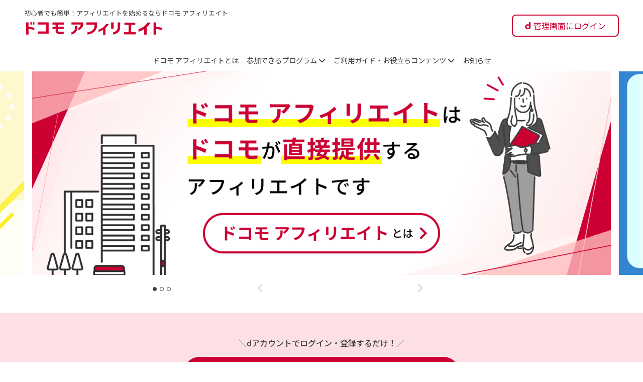

--- FILE ---
content_type: text/html; charset=UTF-8
request_url: https://affiliate.docomo.ne.jp/
body_size: 17026
content:
<!doctype html>
<html>

<head>
    <meta charset="UTF-8">
    <meta name="description" content="NTTドコモ公式のアフィリエイトサービス。お使いのdアカウントで簡単に始められて、ドコモが提供しているサービス（dヒッツ、dフォト、dヘルスケアなど）のアフィリエイトを実施できるのはドコモ アフィリエイトだけ。">
    <meta name="keywords" content="アフィリエイト,ドコモ アフィリエイト,dアカウント,NTTドコモ,ドコモ">
    <meta http-equiv="content-language" content="ja">
    <meta name="viewport" content="width=device-width, initial-scale=1, minimum-scale=1, maximum-scale=1, user-scalable=no">
            <link rel="canonical" href="https://affiliate.docomo.ne.jp/">

            <!-- Google Tag Manager -->
        <script>
            (function(w, d, s, l, i) {
                w[l] = w[l] || [];
                w[l].push({
                    'gtm.start': new Date().getTime(),
                    event: 'gtm.js'
                });
                var f = d.getElementsByTagName(s)[0],
                    j = d.createElement(s),
                    dl = l != 'dataLayer' ? '&l=' + l : '';
                j.async = true;
                j.src =
                    'https://www.googletagmanager.com/gtm.js?id=' + i + dl;
                f.parentNode.insertBefore(j, f);
            })(window, document, 'script', 'dataLayer', 'GTM-5RBFFDH');
        </script>
        <!-- End Google Tag Manager -->
    

    <!-- Webtru-->
    <script id="__datasign_consent_manager__" src="//cmp.datasign.co/v2/9463fd3d76/cmp.js" data-embed-disclosure-mode="true" async></script>
    <!-- END Webtru-->

    <link rel="shortcut icon" type="image/vnd.microsoft.icon" href="/favicon.ico">
    <link rel="icon" type="image/vnd.microsoft.icon" href="/favicon.ico">
    <link rel="apple-touch-icon" type="image/png" href="/apple-touch-icon-180x180.png">
    <link rel="icon" type="image/png" href="/icon-192x192.png">

    <!-- Fonts -->
    <link href="https://fonts.googleapis.com/css?family=Noto+Sans+JP:400,500,700&display=swap&subset=japanese&display=swap" rel="stylesheet">

    <!-- CSS -->
    <link href="https://cdn.jsdelivr.net/npm/bootstrap@5.3.0/dist/css/bootstrap.min.css" rel="stylesheet" integrity="sha384-9ndCyUaIbzAi2FUVXJi0CjmCapSmO7SnpJef0486qhLnuZ2cdeRhO02iuK6FUUVM" crossorigin="anonymous">
    <link rel="stylesheet" href="https://cdn.jsdelivr.net/npm/bootstrap-icons@1.10.5/font/bootstrap-icons.css">
    <link rel="stylesheet" href="https://cdn.jsdelivr.net/npm/swiper@10.3.1/swiper-bundle.min.css"/>
    <link rel="stylesheet" href="https://cdn.jsdelivr.net/npm/@splidejs/splide@4.1.4/dist/css/splide.min.css">

    <link rel="stylesheet" href="https://cdnjs.cloudflare.com/ajax/libs/drawer/3.2.2/css/drawer.min.css">

    <link rel="stylesheet" href="/css/style.css?t=1769739114">

    <title>ドコモ アフィリエイト | NTTドコモ</title>
</head>

<body class="drawer drawer--right  drawer--navbarTopGutter">

            <!-- Google Tag Manager (noscript) -->
        <noscript><iframe src="https://www.googletagmanager.com/ns.html?id=GTM-5RBFFDH" height="0" width="0" style="display:none;visibility:hidden"></iframe></noscript>
        <!-- End Google Tag Manager (noscript) -->
    
    <header class="drawer-navbar drawer-navbar--fixed border-0">
    <div class="d-md-block d-none ms-auto bg-white">
        <nav id="js-header-nav" class="navbar navbar-expand-md navbar-light scrolling-navbar bg-white">
            <div class="container mw-100 px-md-5 px-xl-5 px-xxl-5 align-items-end">
                <div class="position-relative pt-4 pb-0 pb-xl-2">
                    <p class="position-absolute text-nowrap top-0 font-xsmall">初心者でも簡単！アフィリエイトを始めるならドコモ アフィリエイト</p>
                    <a class="navbar-brand mb-1" href="/">
                        <img src="/img/logo.png" alt="ドコモ アフィリエイト">
                    </a>
                </div>

                <ul class="navbar-nav d-xxl-flex d-none font-small mt-4">
                    <li class="nav-item">
                        <a class="nav-link py-2 px-2 px-xxl-3" href="/about" data-href="about">ドコモ アフィリエイトとは</a>
                    </li>
                    <li class="nav-item">
                        <a class="no-scroll nav-link py-2 px-2 px-xxl-3"
                           href="#navbarCollapseProgramList"
                           role="button"
                           data-bs-toggle="collapse"
                           aria-expanded="false"
                           data-href="programs"
                           aria-controls="navbarCollapseProgramList"
                        >
                            参加できるプログラム
                            <i class="bi bi-chevron-down"></i>
                        </a>
                    </li>
                    <li class="nav-item">
                        <a class="no-scroll nav-link py-2 px-2 px-xxl-3"
                           href="#navbarCollapseGuideList"
                           role="button"
                           data-bs-toggle="collapse"
                           aria-expanded="false"
                           aria-controls="navbarCollapseGuideList"
                           data-href="guide_hub"
                        >
                                ご利用ガイド・お役立ちコンテンツ
                            <i class="bi bi-chevron-down"></i>
                        </a>
                    </li>
                    <li class="nav-item">
                        <a class="nav-link py-2 px-2 px-xxl-3" href="/news" data-href="news">お知らせ</a>
                    </li>
                </ul>

                <ul class="navbar-nav pb-0 pb-xl-2">
                    <li class="nav-item">
                        <a href="https://affiliate-sp.docomo.ne.jp/pt/login"
                           target="_blank"
                           class="new-login-btn btn btn-outline-primary mb-0 px-4 py-2 rounded-3 fw-normal"
                        >
                            管理画面にログイン
                        </a>
                    </li>
                </ul>
            </div>
        </nav>
    </div>
    <div class="d-xxl-none d-md-block d-none ms-auto bg-white">
        <nav class="navbar navbar-expand-md navbar-light bg-white py-1">
            <div class="container mw-100 px-md-3 px-xl-4 px-xxl-5 justify-content-center">
                <ul class="navbar-nav font-small">
                    <li class="nav-item">
                      <a class="nav-link py-2 px-2 px-xxl-3" href="/about" data-href="about">ドコモ アフィリエイトとは</a>
                    </li>
                    <li class="nav-item">
                        <a class="no-scroll nav-link py-2 px-2 px-xxl-3"
                           href="#navbarCollapseProgramList"
                           role="button"
                           data-bs-toggle="collapse"
                           aria-expanded="false"
                           data-href="programs"
                           aria-controls="navbarCollapseProgramList"
                        >
                            参加できるプログラム
                            <i class="bi bi-chevron-down"></i>
                        </a>
                    </li>
                    <li class="nav-item">
                        <a class="no-scroll nav-link py-2 px-2 px-xxl-3"
                           href="#navbarCollapseGuideList"
                           role="button"
                           data-bs-toggle="collapse"
                           aria-expanded="false"
                           aria-controls="navbarCollapseGuideList"
                           data-href="guide_hub"
                        >
                            ご利用ガイド・お役立ちコンテンツ
                            <i class="bi bi-chevron-down"></i>
                        </a>
                    </li>
                    <li class="nav-item">
                        <a class="nav-link py-2 px-2 px-xxl-3" href="/news" data-href="news">お知らせ</a>
                    </li>
                </ul>
            </div>
        </nav>
    </div>
    <div class="collapse py-3" id="navbarCollapseProgramList">
        <div class="collapse-program-list-wrapper container py-3">
            <div class="row">
                <div class="col">
                    <p class="textR fw-bold fs-6 mb-0">エンターテインメント</p>
                                            <a href="/programs/hikaritv" class="btn btn-sm text-start p-1 mb-1 d-flex justify-content-between">
                            <span>ひかりＴＶ</span>
                            <i class="bi bi-chevron-right"></i>
                        </a>
                                            <a href="/programs/lemino" class="btn btn-sm text-start p-1 mb-1 d-flex justify-content-between">
                            <span>Leminoプレミアム</span>
                            <i class="bi bi-chevron-right"></i>
                        </a>
                                            <a href="/programs/toto" class="btn btn-sm text-start p-1 mb-1 d-flex justify-content-between">
                            <span>ドコモスポーツくじ</span>
                            <i class="bi bi-chevron-right"></i>
                        </a>
                                            <a href="/programs/danimestore" class="btn btn-sm text-start p-1 mb-1 d-flex justify-content-between">
                            <span>dアニメストア</span>
                            <i class="bi bi-chevron-right"></i>
                        </a>
                                            <a href="/programs/dhits" class="btn btn-sm text-start p-1 mb-1 d-flex justify-content-between">
                            <span>dヒッツ</span>
                            <i class="bi bi-chevron-right"></i>
                        </a>
                                            <a href="/programs/dmagazine" class="btn btn-sm text-start p-1 mb-1 d-flex justify-content-between">
                            <span>dマガジン</span>
                            <i class="bi bi-chevron-right"></i>
                        </a>
                                    </div>
                <div class="col">
                    <p class="textR fw-bold fs-6 mb-0">ライフサポート</p>
                                                                <a href="/programs/amazon_prime" class="btn btn-sm text-start p-1 mb-1 d-flex justify-content-between font-small">
                            <span>Amazonプライム（ドコモユーザー限定）</span>
                            <i class="bi bi-chevron-right"></i>
                        </a>
                                                                    <a href="/programs/anshin_security" class="btn btn-sm text-start p-1 mb-1 d-flex justify-content-between font-small">
                            <span>あんしんセキュリティ</span>
                            <i class="bi bi-chevron-right"></i>
                        </a>
                                                                    <a href="/programs/dcarshare" class="btn btn-sm text-start p-1 mb-1 d-flex justify-content-between font-small">
                            <span>dカーシェア</span>
                            <i class="bi bi-chevron-right"></i>
                        </a>
                                                                    <a href="/programs/onlineshop_options" class="btn btn-sm text-start p-1 mb-1 d-flex justify-content-between font-small">
                            <span>docomo select・アクセサリー（ドコモオンラインショップ）</span>
                            <i class="bi bi-chevron-right"></i>
                        </a>
                                                                    <a href="/programs/djobsw" class="btn btn-sm text-start p-1 mb-1 d-flex justify-content-between font-small">
                            <span>dジョブスマホワーク</span>
                            <i class="bi bi-chevron-right"></i>
                        </a>
                                                                    <a href="/programs/kikito" class="btn btn-sm text-start p-1 mb-1 d-flex justify-content-between font-small">
                            <span>kikito</span>
                            <i class="bi bi-chevron-right"></i>
                        </a>
                                                                    <a href="/programs/dshopping" class="btn btn-sm text-start p-1 mb-1 d-flex justify-content-between font-small">
                            <span>dショッピング</span>
                            <i class="bi bi-chevron-right"></i>
                        </a>
                                                                    <a href="/programs/dphoto" class="btn btn-sm text-start p-1 mb-1 d-flex justify-content-between font-small">
                            <span>dフォト</span>
                            <i class="bi bi-chevron-right"></i>
                        </a>
                        </div><div class="col">                                            <a href="/programs/dhealth" class="btn btn-sm text-start p-1 mb-1 d-flex justify-content-between font-small">
                            <span>dヘルスケア</span>
                            <i class="bi bi-chevron-right"></i>
                        </a>
                                                                <p class="textR fw-bold fs-6 mt-4 mb-0">通信</p>
                                            <a href="/programs/ahamo" class="btn btn-sm text-start p-1 mb-1 d-flex justify-content-between font-small">
                            <span>ahamo 新規/MNP</span>
                            <i class="bi bi-chevron-right"></i>
                        </a>
                                    </div>
<!--                <div class="col">-->
<!--                    <p class="textR fw-bold fs-6 mt-3 mb-0">その他</p>-->
<!--                    --><!--                        <a href="/programs/--><!--" class="btn btn-sm text-start p-1 mb-1 d-flex justify-content-between font-small">-->
<!--                            <span>--><!--</span>-->
<!--                            <i class="bi bi-chevron-right"></i>-->
<!--                        </a>-->
<!--                    --><!--                </div>-->
            </div>
        </div>
    </div>
    <div class="collapse py-3" id="navbarCollapseGuideList">
        <div class="collapse-guide-list-wrapper container py-3">
            <div class="row">
                <div class="col">
                    <a href="/guide" class="btn text-start textR fw-bold p-1 mb-1 d-flex justify-content-between">
                        <span>ご利用ガイドTOP</span>
                        <i class="bi bi-chevron-right"></i>
                    </a>
                    <a href="/guide#3" class="btn text-start p-1 mb-1 d-flex justify-content-between">
                        <span>ドコモ アフィリエイトの始め方の手順</span>
                        <i class="bi bi-chevron-right"></i>
                    </a>
                    <a href="/guide/help" class="btn text-start p-1 mb-1 d-flex justify-content-between">
                        <span>ヘルプ</span>
                        <i class="bi bi-chevron-right"></i>
                    </a>
                </div>
                <div class="col">
                    <a href="/guide/reward" class="btn text-start textR fw-bold p-1 mb-1 d-flex justify-content-between">
                        <span>成果報酬とお支払いについて</span>
                        <i class="bi bi-chevron-right"></i>
                    </a>
                    <a href="/guide/reward#1" class="btn text-start p-1 mb-1 d-flex justify-content-between">
                        <span>成果報酬の支払い日程</span>
                        <i class="bi bi-chevron-right"></i>
                    </a>
                    <a href="/guide/reward#2" class="btn text-start p-1 mb-1 d-flex justify-content-between">
                        <span>成果報酬の確認方法</span>
                        <i class="bi bi-chevron-right"></i>
                    </a>
                    <a href="/guide/reward#3" class="btn text-start p-1 mb-1 d-flex justify-content-between">
                        <span>支払い金額の確認方法</span>
                        <i class="bi bi-chevron-right"></i>
                    </a>
                </div>
                <div class="col">
                    <span class="text-start textR fw-bold p-1 mb-1 d-flex justify-content-between">お役立ちコンテンツ</span>
                    <a href="/partner" class="btn text-start p-1 mb-1 d-flex justify-content-between">
                        <span>アフィリエイト成功の秘訣</span>
                        <i class="bi bi-chevron-right"></i>
                    </a>
                    <a href="/article" class="btn text-start p-1 mb-1 d-flex justify-content-between">
                        <span>お役立ち記事</span>
                        <i class="bi bi-chevron-right"></i>
                    </a>
                    <a href="/guide/glossary" class="btn text-start p-1 mb-1 d-flex justify-content-between">
                        <span>用語集</span>
                        <i class="bi bi-chevron-right"></i>
                    </a>
                </div>
            </div>
        </div>
    </div>

    <div class="d-block d-md-none bg-white">
        <div class="drawer-container">
            <div class="drawer-navbar-header text-start">
                <a class="drawer-brand" href="/">
                    <img src="/img/logo.png" alt="ドコモ アフィリエイト">
                </a>
                <button type="button" class="drawer-toggle drawer-hamburger">
                    <span class="sr-only">toggle navigation</span>
                    <span class="drawer-hamburger-icon"></span>
                </button>
            </div>
            <nav class="drawer-nav" role="navigation">
                <div class="bg-light-red py-4">
                    <div class="cv-btn d-grid mx-auto">
                        <a href="https://affiliate-sp.docomo.ne.jp/partner_register/new"
                           target="_blank"
                           class="btn btn-primary rounded-pill fw-medium justify-content-center mb-1 font-small py-3"
                           style="background-color: #CC0033;border-color: #CC0033;"
                        >
                            パートナー登録はこちら（無料）
                            <i class="bi bi-box-arrow-up-right"></i>
                        </a>
                    </div>
                </div>
                <div class="py-3">
                    <div class="cv-btn d-grid mx-auto">
                        <a href="https://affiliate-sp.docomo.ne.jp/pt/login"
                           target="_blank"
                           class="new-login-btn btn btn-outline-primary mb-0 px-5 py-3 rounded-3 fw-normal"
                        >
                            管理画面にログイン
                        </a>
                    </div>
                </div>

                <ul class="drawer-menu drawer-menu--right px-3">
                    <li>
                        <a href="/about" class="drawer-menu-item fw-bold text-start d-flex justify-content-between drawer-menu-item-arrow-icon">
                            <span>ドコモ アフィリエイトとは</span>
                            <i class="bi bi-chevron-right" style="color: #222"></i>
                        </a>
                    </li>
                    <li style="position: relative">
                        <a class="no-scroll drawer-menu-item fw-bold"
                           data-bs-toggle="collapse"
                           href="#drawerProgramList"
                           role="button"
                           aria-expanded="false"
                           aria-controls="drawerProgramList">
                            参加できるプログラム
                            <div class="icon-box">
                                <span class="drawer-menu-item-arrow-icon plus-icon"><i class="bi bi-plus-lg"></i></span>
                                <span class="minus-icon drawer-menu-item-arrow-icon" style="display: none;"><i class="bi bi-dash-lg"></i></span>
                            </div>
                        </a>

                        <div id="drawerProgramList" class="collapse mb-3 p-3">
                            <p class="textR fw-bold fs-6 m-2">エンターテインメント</p>
                            <ul class="list-group mb-3">
                                                                    <li class="list-group-item border-top-0 border-start-0 border-end-0 rounded-0">
                                        <a href="/programs/hikaritv" class="text-reset font-small text-start d-flex justify-content-between">
                                            <span>ひかりＴＶ</span>
                                            <i class="bi bi-chevron-right" style="color: #ccc"></i>
                                        </a>
                                    </li>
                                                                    <li class="list-group-item border-top-0 border-start-0 border-end-0 rounded-0">
                                        <a href="/programs/lemino" class="text-reset font-small text-start d-flex justify-content-between">
                                            <span>Leminoプレミアム</span>
                                            <i class="bi bi-chevron-right" style="color: #ccc"></i>
                                        </a>
                                    </li>
                                                                    <li class="list-group-item border-top-0 border-start-0 border-end-0 rounded-0">
                                        <a href="/programs/toto" class="text-reset font-small text-start d-flex justify-content-between">
                                            <span>ドコモスポーツくじ</span>
                                            <i class="bi bi-chevron-right" style="color: #ccc"></i>
                                        </a>
                                    </li>
                                                                    <li class="list-group-item border-top-0 border-start-0 border-end-0 rounded-0">
                                        <a href="/programs/danimestore" class="text-reset font-small text-start d-flex justify-content-between">
                                            <span>dアニメストア</span>
                                            <i class="bi bi-chevron-right" style="color: #ccc"></i>
                                        </a>
                                    </li>
                                                                    <li class="list-group-item border-top-0 border-start-0 border-end-0 rounded-0">
                                        <a href="/programs/dhits" class="text-reset font-small text-start d-flex justify-content-between">
                                            <span>dヒッツ</span>
                                            <i class="bi bi-chevron-right" style="color: #ccc"></i>
                                        </a>
                                    </li>
                                                                    <li class="list-group-item border-top-0 border-start-0 border-end-0 rounded-0">
                                        <a href="/programs/dmagazine" class="text-reset font-small text-start d-flex justify-content-between">
                                            <span>dマガジン</span>
                                            <i class="bi bi-chevron-right" style="color: #ccc"></i>
                                        </a>
                                    </li>
                                                            </ul>
                            <p class="textR fw-bold fs-6 m-2">ライフサポート</p>
                            <ul class="list-group mb-3">
                                                                    <li class="list-group-item border-top-0 border-start-0 border-end-0 rounded-0">
                                        <a href="/programs/amazon_prime" class="text-reset font-small text-start d-flex justify-content-between">
                                            <span>Amazonプライム（ドコモユーザー限定）</span>
                                            <i class="bi bi-chevron-right" style="color: #ccc"></i>
                                        </a>
                                    </li>
                                                                    <li class="list-group-item border-top-0 border-start-0 border-end-0 rounded-0">
                                        <a href="/programs/anshin_security" class="text-reset font-small text-start d-flex justify-content-between">
                                            <span>あんしんセキュリティ</span>
                                            <i class="bi bi-chevron-right" style="color: #ccc"></i>
                                        </a>
                                    </li>
                                                                    <li class="list-group-item border-top-0 border-start-0 border-end-0 rounded-0">
                                        <a href="/programs/dcarshare" class="text-reset font-small text-start d-flex justify-content-between">
                                            <span>dカーシェア</span>
                                            <i class="bi bi-chevron-right" style="color: #ccc"></i>
                                        </a>
                                    </li>
                                                                    <li class="list-group-item border-top-0 border-start-0 border-end-0 rounded-0">
                                        <a href="/programs/onlineshop_options" class="text-reset font-small text-start d-flex justify-content-between">
                                            <span>docomo select・アクセサリー（ドコモオンラインショップ）</span>
                                            <i class="bi bi-chevron-right" style="color: #ccc"></i>
                                        </a>
                                    </li>
                                                                    <li class="list-group-item border-top-0 border-start-0 border-end-0 rounded-0">
                                        <a href="/programs/djobsw" class="text-reset font-small text-start d-flex justify-content-between">
                                            <span>dジョブスマホワーク</span>
                                            <i class="bi bi-chevron-right" style="color: #ccc"></i>
                                        </a>
                                    </li>
                                                                    <li class="list-group-item border-top-0 border-start-0 border-end-0 rounded-0">
                                        <a href="/programs/kikito" class="text-reset font-small text-start d-flex justify-content-between">
                                            <span>kikito</span>
                                            <i class="bi bi-chevron-right" style="color: #ccc"></i>
                                        </a>
                                    </li>
                                                                    <li class="list-group-item border-top-0 border-start-0 border-end-0 rounded-0">
                                        <a href="/programs/dshopping" class="text-reset font-small text-start d-flex justify-content-between">
                                            <span>dショッピング</span>
                                            <i class="bi bi-chevron-right" style="color: #ccc"></i>
                                        </a>
                                    </li>
                                                                    <li class="list-group-item border-top-0 border-start-0 border-end-0 rounded-0">
                                        <a href="/programs/dphoto" class="text-reset font-small text-start d-flex justify-content-between">
                                            <span>dフォト</span>
                                            <i class="bi bi-chevron-right" style="color: #ccc"></i>
                                        </a>
                                    </li>
                                                                    <li class="list-group-item border-top-0 border-start-0 border-end-0 rounded-0">
                                        <a href="/programs/dhealth" class="text-reset font-small text-start d-flex justify-content-between">
                                            <span>dヘルスケア</span>
                                            <i class="bi bi-chevron-right" style="color: #ccc"></i>
                                        </a>
                                    </li>
                                                            </ul>
                            <p class="textR fw-bold fs-6 m-2">通信</p>
                            <ul class="list-group mb-3">
                                                                    <li class="list-group-item border-top-0 border-start-0 border-end-0 rounded-0">
                                        <a href="/programs/ahamo" class="text-reset font-small text-start d-flex justify-content-between">
                                            <span>ahamo 新規/MNP</span>
                                            <i class="bi bi-chevron-right" style="color: #ccc"></i>
                                        </a>
                                    </li>
                                                            </ul>
<!--                            <p class="textR fw-bold fs-6 m-2">その他</p>-->
<!--                            <ul class="list-group mb-3">-->
<!--                                --><!--                                    <li class="list-group-item border-top-0 border-start-0 border-end-0 rounded-0">-->
<!--                                        <a href="/programs/--><!--" class="text-reset font-small text-start d-flex justify-content-between">-->
<!--                                            <span>--><!--</span>-->
<!--                                            <i class="bi bi-chevron-right" style="color: #ccc"></i>-->
<!--                                        </a>-->
<!--                                    </li>-->
<!--                                --><!--                            </ul>-->
                        </div>
                    </li>
                    <li>
                        <a href="/guide" class="drawer-menu-item fw-bold text-start d-flex justify-content-between drawer-menu-item-arrow-icon">
                            <span>ご利用ガイドTOP</span>
                            <i class="bi bi-chevron-right" style="color: #222"></i>
                        </a>
                    </li>
                    <li>
                        <div class="mb-3">
                            <div class="row">
                                <div class="col">
                                    <a href="/guide#3" class="text-reset font-small text-start d-flex justify-content-between">
                                        <span>ドコモ アフィリエイトの始め方の手順</span>
                                        <i class="bi bi-chevron-right" style="color: #ccc"></i>
                                    </a>
                                </div>
                            </div>
                            <div class="row">
                                <div class="col">
                                    <a href="/guide/help" class="text-reset font-small text-start d-flex justify-content-between">
                                        <span>ヘルプ</span>
                                        <i class="bi bi-chevron-right" style="color: #ccc"></i>
                                    </a>
                                </div>
                            </div>
                        </div>
                    </li>
                    <li>
                        <a href="/guide/reward" class="drawer-menu-item fw-bold text-start d-flex justify-content-between drawer-menu-item-arrow-icon">
                            <span>成果報酬とお支払いについて</span>
                            <i class="bi bi-chevron-right" style="color: #222"></i>
                        </a>
                    </li>
                    <li>
                        <div class="mb-3">
                            <div class="row">
                                <div class="col">
                                    <a href="/guide/reward#1" class="text-reset font-small text-start d-flex justify-content-between">
                                        <span>成果報酬の支払い日程</span>
                                        <i class="bi bi-chevron-right" style="color: #ccc"></i>
                                    </a>
                                </div>
                            </div>
                            <div class="row">
                                <div class="col">
                                    <a href="/guide/reward#2" class="text-reset font-small text-start d-flex justify-content-between">
                                        <span>成果報酬の確認方法</span>
                                        <i class="bi bi-chevron-right" style="color: #ccc"></i>
                                    </a>
                                </div>
                            </div>
                            <div class="row">
                                <div class="col">
                                    <a href="/guide/reward#3" class="text-reset font-small text-start d-flex justify-content-between">
                                        <span>支払い金額の確認方法</span>
                                        <i class="bi bi-chevron-right" style="color: #ccc"></i>
                                    </a>
                                </div>
                            </div>
                        </div>
                    </li>
                    <li>
                        <span class="drawer-menu-item fw-bold">お役立ちコンテンツ</span>
                        <div class="mb-3">
                            <div class="row">
                                <div class="col">
                                    <a href="/partner" class="text-reset font-small text-start d-flex justify-content-between">
                                        <span>アフィリエイト成功の秘訣</span>
                                        <i class="bi bi-chevron-right" style="color: #ccc"></i>
                                    </a>
                                </div>
                            </div>
                            <div class="row">
                                <div class="col">
                                    <a href="/article" class="text-reset font-small text-start d-flex justify-content-between">
                                        <span>お役立ち記事</span>
                                        <i class="bi bi-chevron-right" style="color: #ccc"></i>
                                    </a>
                                </div>
                            </div>
                            <div class="row">
                                <div class="col">
                                    <a href="/guide/glossary" class="text-reset font-small text-start d-flex justify-content-between">
                                        <span>用語集</span>
                                        <i class="bi bi-chevron-right" style="color: #ccc"></i>
                                    </a>
                                </div>
                            </div>
                        </div>
                    </li>
                    <li>
                        <a href="/news" class="drawer-menu-item fw-bold text-start d-flex justify-content-between drawer-menu-item-arrow-icon">
                            <span>お知らせ</span>
                            <i class="bi bi-chevron-right" style="color: #222"></i>
                        </a>
                    </li>
                </ul>
            </nav>
        </div>
    </div>
</header>

<script>
document.addEventListener('DOMContentLoaded', function() {
    // ドロワーメニューのナビゲーション領域を取得
    const drawerNav = document.querySelector('.drawer-nav');
    // ドロワーの開閉を制御するトグルボタンを取得
    const drawerToggle = document.querySelector('.drawer-toggle');

    // drawerNavとdrawerToggleがページ内に存在する場合のみ処理を実行
    if (drawerNav && drawerToggle) {
        // ナビゲーション領域内のリンクがクリックされた時の処理
        drawerNav.addEventListener('click', function(event) {
            // クリックされた要素が<a>タグ（またはその子要素）かを確認
            const link = event.target.closest('a');

            if (link && link.href) {
                // もしクリックされたリンクがアコーディオン開閉用のものなら、何もしないで処理を終了
                if (link.getAttribute('data-bs-toggle') === 'collapse') {
                    return;
                }

                // クリックされたリンクのURLと現在のページのURLを比較
                const currentPath = window.location.pathname;
                const linkPath = new URL(link.href, window.location.origin).pathname;

                // パスが同じで、ハッシュ（#）が存在する場合（かつ、アコーディオン用リンクではない場合）
                if (linkPath === currentPath && link.hash) {
                    // トグルボタンをプログラム的にクリックしてドロワーを閉じる
                    drawerToggle.click();
                }
            }
        });
    }
});
</script>    <main class="pt-md-4" id="top">
    <section id="ga-topcontents">
        <!-- <div class="my-3 mx-auto overflow-hidden">
    <div class="text-white fw-medium bg-red py-3 px-4 d-flex align-items-center justify-content-center">
        <i class="bi bi-exclamation-circle"></i>
        <p class="mb-0 ms-2">システムリニューアルに<br class="d-inline-block d-md-none"/>関する重要なお知らせ</p>
    </div>
    <div class="py-3 px-4 bg-light-red text-center">
        <p class="font-small mb-0">
            2024年4月1日から管理画面が新しくなりました。<br>
            2024年3月以前からご利用いただいているパートナーさまは再登録が必要となります。<br>
            詳しくは<a href="/statics/guide/info_contens_2404">こちら</a>
            をご確認ください。
        </p>
    </div>
</div> -->
        <section class="row justify-content-center overflow-hidden">
            <div class="col-12 mb-6 px-0">
                <div class="">
                    <div class="splide top-contents">
                        <div class="splide__track">
                            <ul class="splide__list">
                                
                                <li class="splide__slide">
                                    <a href="/about">
                                    <img src="/img/top_image1_pc.png" alt="ドコモ アフィリエイトとは_topbanner" class="img-fluid d-md-block d-none">
                                    <img src="/img/top_image1_sp.png" alt="ドコモ アフィリエイトとは_topbanner" class="img-fluid d-md-none d-block">
                                    </a>
                                </li>

                                <li class="splide__slide">
                                    <a href="/guide#3">
                                    <img src="/img/top_image2_pc.png" alt="ドコモ アフィリエイトの始め方の手順_topbanner" class="img-fluid d-md-block d-none">
                                    <img src="/img/top_image2_sp.png" alt="ドコモ アフィリエイトの始め方の手順_topbanner" class="img-fluid d-md-none d-block">
                                    </a>
                                </li>

                                <li class="splide__slide">
                                    <a href="/guide">
                                    <img src="/img/top_image3_pc.png" alt="ご利用ガイド_topbanner" class="img-fluid d-md-block d-none">
                                    <img src="/img/top_image3_sp.png" alt="ご利用ガイド_topbanner" class="img-fluid d-md-none d-block">
                                    </a>
                                </li>
                            </ul>
                        </div>
                        <div class="d-flex justify-content-center align-items-center py-3">
                            <ul class="splide__pagination position-static"></ul>
                            <div class="splide__arrows d-md-flex d-none">
                                <button class="splide__arrow--prev position-static splide-arrow">
                                    <svg width="100%" height="100%" viewBox="0 0 10 20" xmlns="http://www.w3.org/2000/svg">
                                        <polyline points="0,0 10,10 0,20" fill="none" stroke="#3D3D3D" stroke-width="1"/>
                                    </svg>
                                </button>
                                <button class="splide__arrow--next position-static splide-arrow">
                                    <svg width="100%" height="100%" viewBox="0 0 10 20" xmlns="http://www.w3.org/2000/svg">
                                        <polyline points="0,0 10,10 0,20" fill="none" stroke="#3D3D3D" stroke-width="1"/>
                                    </svg>
                                </button>
                            </div>
                        </div>
                    </div>
                </div>
            </div>
        </section>

        <section class="row justify-content-center bg-light-red mt-4">
            <div class="col-12 col-md-10 col-xl-9 py-5">
                <div class="cv-btn d-grid gap-3 mx-auto">
    <div class="sub-text text-center fw-medium">＼dアカウントでログイン・登録するだけ！／</div>
    <a href="https://affiliate-sp.docomo.ne.jp/partner_register/new"
       target="_blank"
       class="btn btn-primary btn-lg rounded-pill px-5 py-3 fs-5 fw-medium justify-content-center"
       style="background-color: #CC0033;border-color: #CC0033;"
    >
        パートナー登録は
        <br class="d-inline-block d-md-none"/>
        こちら（無料）
        <i class="bi bi-box-arrow-up-right ms-3 ms-md-0"></i>
    </a>
</div>                <div class="d-md-flex justify-content-center font-small">
                    <div class="text-center">
                        <a href="https://affiliate.docomo.ne.jp/news/view/31" class="mx-2 mx-sm-4">
                            <img src="/img/common/arrow_icon.png" alt="" class="top-arrow-icon">
                            スマートフォンをご利用の方はこちらをご覧ください
                        </a>
                    </div>
                    <div class="text-center">
                        <a href="https://id.smt.docomo.ne.jp/"
                           class="mx-2 mx-sm-4"
                           target="_blank"
                           onClick="synalioEvent({'event_type':'custom', 'name': 'dアカウント未登録', 'price':0})"
                        >
                            <img src="/img/common/arrow_icon.png" alt="" class="top-arrow-icon">
                            dアカウントをお持ちでない方は こちら
                        </a>
                    </div>
                </div>
            </div>
        </section>

        <section class="row justify-content-center d-md-none d-block">
            <div class="col-12 col-md-10 col-xl-9 py-5">
                <div class="d-flex gap-3 flex-wrap justify-content-evenly">
                    <div>
                        <a href="https://affiliate-sp.docomo.ne.jp/pt/login"
                           target="_blank"
                           class="new-login-btn btn btn-outline-primary mb-0 py-3 rounded-3 fw-normal"
                        >
                            管理画面にログイン
                        </a>
                    </div>
                </div>
            </div>
        </section>

        <section class="row justify-content-center">
            <div class="col-12 col-md-10 col-xl-9 my-5">
                <div class="mb-3 info-card">
                    <div class="d-flex flex-wrap justify-content-center justify-content-md-between align-items-center bg-light-gray rounded-3 py-2 px-3">
                        <div class="d-flex btn-group-sm news-filter">
                            <button class="btn btn-ghost active btn-all mb-0 me-2"
                                    data-id="all"
                                    data-is-active="true">
                                すべて
                            </button>
                                                                                                <button class="news-filter-btn btn btn-ghost mb-0 me-2"
                                            data-id="news"
                                            data-is-active="false"
                                    >
                                        ニュース                                    </button>
                                                                                                                                <button class="news-filter-btn btn btn-ghost mb-0 me-2"
                                            data-id="reward_up"
                                            data-is-active="false"
                                    >
                                        報酬アップ                                    </button>
                                                                                                                                <button class="news-filter-btn btn btn-ghost mb-0 me-2"
                                            data-id="maintenance"
                                            data-is-active="false"
                                    >
                                        メンテナンス                                    </button>
                                                                                    </div>
                        <div class="d-none d-md-flex align-items-center position-relative cursor-pointer news-filter-program-list"
                            data-target="#newsFilterCollapseTarget"
                            data-bs-toggle="collapse"
                            data-bs-target="#newsFilterCollapseTarget"
                        >
                            <span class="font-small">プログラムで絞り込む</span>
                            <div class="icon-box">
                                <div class="plus-icon fs-4" style="">
                                    <i class="bi bi-plus"></i>
                                </div>
                                <div class="minus-icon fs-4" style="display: none;">
                                    <i class="bi bi-dash"></i>
                                </div>
                            </div>
                        </div>
                    </div>
                    <div class="d-flex d-md-none justify-content-end align-items-center bg-light-gray rounded-3 py-2 px-3 mt-2">
                        <div class="d-flex align-items-center position-relative cursor-pointer news-filter-program-list"
                            data-target="#newsFilterCollapseTarget"
                            data-bs-toggle="collapse"
                            data-bs-target="#newsFilterCollapseTarget"
                        >
                            <span class="font-small">プログラムで絞り込む</span>
                            <div class="icon-box">
                                <div class="plus-icon fs-4" style="">
                                    <i class="bi bi-plus"></i>
                                </div>
                                <div class="minus-icon fs-4" style="display: none;">
                                    <i class="bi bi-dash"></i>
                                </div>
                            </div>
                        </div>
                    </div>

                    <div id="newsFilterCollapseTarget" class="news-filter card-body card-border collapse position-relative p-3">
                        <div class="row d-md-flex d-none">
                                                                                        <div class="col-4">
                                    <div class="form-check">
                                        <input class="form-check-input" type="checkbox" value="hikaritv" id="hikaritv">
                                        <label class="form-check-label" for="hikaritv">
                                            ひかりＴＶ                                        </label>
                                    </div>
                                </div>
                                                                                            <div class="col-4">
                                    <div class="form-check">
                                        <input class="form-check-input" type="checkbox" value="amazon_prime" id="amazon_prime">
                                        <label class="form-check-label" for="amazon_prime">
                                            Amazonプライム（ドコモユーザー限定）                                        </label>
                                    </div>
                                </div>
                                                                                            <div class="col-4">
                                    <div class="form-check">
                                        <input class="form-check-input" type="checkbox" value="anshin_security" id="anshin_security">
                                        <label class="form-check-label" for="anshin_security">
                                            あんしんセキュリティ                                        </label>
                                    </div>
                                </div>
                                </div><div class="row d-md-flex d-none">                                                            <div class="col-4">
                                    <div class="form-check">
                                        <input class="form-check-input" type="checkbox" value="dcarshare" id="dcarshare">
                                        <label class="form-check-label" for="dcarshare">
                                            dカーシェア                                        </label>
                                    </div>
                                </div>
                                                                                            <div class="col-4">
                                    <div class="form-check">
                                        <input class="form-check-input" type="checkbox" value="onlineshop_options" id="onlineshop_options">
                                        <label class="form-check-label" for="onlineshop_options">
                                            docomo select・アクセサリー（ドコモオンラインショップ）                                        </label>
                                    </div>
                                </div>
                                                                                            <div class="col-4">
                                    <div class="form-check">
                                        <input class="form-check-input" type="checkbox" value="lemino" id="lemino">
                                        <label class="form-check-label" for="lemino">
                                            Leminoプレミアム                                        </label>
                                    </div>
                                </div>
                                </div><div class="row d-md-flex d-none">                                                            <div class="col-4">
                                    <div class="form-check">
                                        <input class="form-check-input" type="checkbox" value="djobsw" id="djobsw">
                                        <label class="form-check-label" for="djobsw">
                                            dジョブスマホワーク                                        </label>
                                    </div>
                                </div>
                                                                                            <div class="col-4">
                                    <div class="form-check">
                                        <input class="form-check-input" type="checkbox" value="toto" id="toto">
                                        <label class="form-check-label" for="toto">
                                            ドコモスポーツくじ                                        </label>
                                    </div>
                                </div>
                                                                                            <div class="col-4">
                                    <div class="form-check">
                                        <input class="form-check-input" type="checkbox" value="kikito" id="kikito">
                                        <label class="form-check-label" for="kikito">
                                            kikito                                        </label>
                                    </div>
                                </div>
                                </div><div class="row d-md-flex d-none">                                                            <div class="col-4">
                                    <div class="form-check">
                                        <input class="form-check-input" type="checkbox" value="dshopping" id="dshopping">
                                        <label class="form-check-label" for="dshopping">
                                            dショッピング                                        </label>
                                    </div>
                                </div>
                                                                                            <div class="col-4">
                                    <div class="form-check">
                                        <input class="form-check-input" type="checkbox" value="ahamo" id="ahamo">
                                        <label class="form-check-label" for="ahamo">
                                            ahamo 新規/MNP                                        </label>
                                    </div>
                                </div>
                                                                                            <div class="col-4">
                                    <div class="form-check">
                                        <input class="form-check-input" type="checkbox" value="danimestore" id="danimestore">
                                        <label class="form-check-label" for="danimestore">
                                            dアニメストア                                        </label>
                                    </div>
                                </div>
                                </div><div class="row d-md-flex d-none">                                                            <div class="col-4">
                                    <div class="form-check">
                                        <input class="form-check-input" type="checkbox" value="dhits" id="dhits">
                                        <label class="form-check-label" for="dhits">
                                            dヒッツ                                        </label>
                                    </div>
                                </div>
                                                                                            <div class="col-4">
                                    <div class="form-check">
                                        <input class="form-check-input" type="checkbox" value="dmagazine" id="dmagazine">
                                        <label class="form-check-label" for="dmagazine">
                                            dマガジン                                        </label>
                                    </div>
                                </div>
                                                                                            <div class="col-4">
                                    <div class="form-check">
                                        <input class="form-check-input" type="checkbox" value="dphoto" id="dphoto">
                                        <label class="form-check-label" for="dphoto">
                                            dフォト                                        </label>
                                    </div>
                                </div>
                                </div><div class="row d-md-flex d-none">                                                            <div class="col-4">
                                    <div class="form-check">
                                        <input class="form-check-input" type="checkbox" value="dhealth" id="dhealth">
                                        <label class="form-check-label" for="dhealth">
                                            dヘルスケア                                        </label>
                                    </div>
                                </div>
                                                                                    </div>
                        <div class="d-block d-md-none">
                                                            <div class="form-check">
                                    <input class="form-check-input" type="checkbox" value="hikaritv" id="hikaritv">
                                    <label class="form-check-label font-small" for="check1">
                                        ひかりＴＶ                                    </label>
                                </div>
                                                            <div class="form-check">
                                    <input class="form-check-input" type="checkbox" value="amazon_prime" id="amazon_prime">
                                    <label class="form-check-label font-small" for="check1">
                                        Amazonプライム（ドコモユーザー限定）                                    </label>
                                </div>
                                                            <div class="form-check">
                                    <input class="form-check-input" type="checkbox" value="anshin_security" id="anshin_security">
                                    <label class="form-check-label font-small" for="check1">
                                        あんしんセキュリティ                                    </label>
                                </div>
                                                            <div class="form-check">
                                    <input class="form-check-input" type="checkbox" value="dcarshare" id="dcarshare">
                                    <label class="form-check-label font-small" for="check1">
                                        dカーシェア                                    </label>
                                </div>
                                                            <div class="form-check">
                                    <input class="form-check-input" type="checkbox" value="onlineshop_options" id="onlineshop_options">
                                    <label class="form-check-label font-small" for="check1">
                                        docomo select・アクセサリー（ドコモオンラインショップ）                                    </label>
                                </div>
                                                            <div class="form-check">
                                    <input class="form-check-input" type="checkbox" value="lemino" id="lemino">
                                    <label class="form-check-label font-small" for="check1">
                                        Leminoプレミアム                                    </label>
                                </div>
                                                            <div class="form-check">
                                    <input class="form-check-input" type="checkbox" value="djobsw" id="djobsw">
                                    <label class="form-check-label font-small" for="check1">
                                        dジョブスマホワーク                                    </label>
                                </div>
                                                            <div class="form-check">
                                    <input class="form-check-input" type="checkbox" value="toto" id="toto">
                                    <label class="form-check-label font-small" for="check1">
                                        ドコモスポーツくじ                                    </label>
                                </div>
                                                            <div class="form-check">
                                    <input class="form-check-input" type="checkbox" value="kikito" id="kikito">
                                    <label class="form-check-label font-small" for="check1">
                                        kikito                                    </label>
                                </div>
                                                            <div class="form-check">
                                    <input class="form-check-input" type="checkbox" value="dshopping" id="dshopping">
                                    <label class="form-check-label font-small" for="check1">
                                        dショッピング                                    </label>
                                </div>
                                                            <div class="form-check">
                                    <input class="form-check-input" type="checkbox" value="ahamo" id="ahamo">
                                    <label class="form-check-label font-small" for="check1">
                                        ahamo 新規/MNP                                    </label>
                                </div>
                                                            <div class="form-check">
                                    <input class="form-check-input" type="checkbox" value="danimestore" id="danimestore">
                                    <label class="form-check-label font-small" for="check1">
                                        dアニメストア                                    </label>
                                </div>
                                                            <div class="form-check">
                                    <input class="form-check-input" type="checkbox" value="dhits" id="dhits">
                                    <label class="form-check-label font-small" for="check1">
                                        dヒッツ                                    </label>
                                </div>
                                                            <div class="form-check">
                                    <input class="form-check-input" type="checkbox" value="dmagazine" id="dmagazine">
                                    <label class="form-check-label font-small" for="check1">
                                        dマガジン                                    </label>
                                </div>
                                                            <div class="form-check">
                                    <input class="form-check-input" type="checkbox" value="dphoto" id="dphoto">
                                    <label class="form-check-label font-small" for="check1">
                                        dフォト                                    </label>
                                </div>
                                                            <div class="form-check">
                                    <input class="form-check-input" type="checkbox" value="dhealth" id="dhealth">
                                    <label class="form-check-label font-small" for="check1">
                                        dヘルスケア                                    </label>
                                </div>
                                                    </div>
                    </div>

                    <div class="card-body d-md-block d-none">
                        <table id="info" class="table">
                            <tbody>
                            </tbody>
                        </table>
                    </div>
                    <div class="card-body d-md-none d-flex">
                        <ul id="info-list" class="w-100">
                        </ul>
                    </div>
                    <div class="card-footer text-end font-small">
                        <a href="/news">
                            <img src="/img/common/arrow_icon.png" alt="" class="top-arrow-icon">
                            お知らせ一覧を見る
                        </a>
                    </div>
                </div>
            </div>
        </section>

        <section class="row justify-content-center bg-light-gray new-sec-1">
            <div class="col-12 col-md-10 col-xl-9 my-5">
                 <h1 class="text-center pb-3 affiliate_img">ドコモ アフィリエイトとは</h1>
                 <p class="txt">「ドコモ アフィリエイト」はドコモが提供するASP（アフィリエイト・サービス・プロバイダ）です。<br>
                    ドコモが運営するアフィリエイトサービスなので、あんしん・安全にご利用になれます。</p>
                <p class="text-end link_btn"><img src="/img/common/arrow_icon.png" alt="" class="top-arrow-icon"><a href="/about">ドコモ アフィリエイトとは</a></p>
            </div>
        </section>

       
        <section class="row justify-content-center bg-light-gray new-sec-2">
            <div class="col-12 col-md-10 col-xl-9">
                <div class="mb-3 program-card">
                    <h2 id="programlist" class="text-center mt-4">参加できるプログラム</h2>
                    <p class="text-center fs-18 txt">「ドコモ アフィリエイト」でご利用になれるプログラムは下記です。<br>幅広いジャンルのプログラムをご用意しているので、あなたが紹介したいものがきっと見つかるはず！</p>
                    <div class="card-body text-center d-sm-block d-none">
                        <table id="topProgramList" class="table table-borderless h-100">
                                                            <tbody>
                                <tr>
                                    <th colspan="5"
                                        class="pt-5 pb-3 fw-bold">エンターテインメント</th>
                                </tr>
                                                                <tr>
                                                                            <td>
                                            <a href="/programs/hikaritv">
                                                <img data-src="icon/hikaritv.png?day=210201"
                                                     class="mx-auto d-block icon-img lazyload"
                                                     alt="ひかりＴＶ">
                                                <p class="title">
                                                                                                        ひかりＴＶ                                                </p>
                                                <p class="description">映画、ドラマ、音楽、スポーツ、アニメなど約50chが見放題！</p>
                                            </a>
                                        </td>
                                                                                                                    <td>
                                            <a href="/programs/lemino">
                                                <img data-src="icon/lemino.png?day=210201"
                                                     class="mx-auto d-block icon-img lazyload"
                                                     alt="Leminoプレミアム">
                                                <p class="title">
                                                                                                        Leminoプレミアム                                                </p>
                                                <p class="description">アニメ、韓流ドラマ、映画など豊富なコンテンツが見放題！初回は初月無料！</p>
                                            </a>
                                        </td>
                                                                                                                    <td>
                                            <a href="/programs/toto">
                                                <img data-src="icon/toto.png?day=210201"
                                                     class="mx-auto d-block icon-img lazyload"
                                                     alt="ドコモスポーツくじ">
                                                <p class="title">
                                                                                                        ドコモスポーツくじ                                                </p>
                                                <p class="description">「くじ史上最高額 1等最高12億円」のスポーツくじを販売</p>
                                            </a>
                                        </td>
                                                                                                                    <td>
                                            <a href="/programs/danimestore">
                                                <img data-src="icon/danimestore.png?day=210201"
                                                     class="mx-auto d-block icon-img lazyload"
                                                     alt="dアニメストア">
                                                <p class="title">
                                                                                                        dアニメストア                                                </p>
                                                <p class="description">月額550円(税込)で話題の新作から定番の人気作までアニメが見放題！</p>
                                            </a>
                                        </td>
                                                                                                                    <td>
                                            <a href="/programs/dhits">
                                                <img data-src="icon/dhits.png?day=210201"
                                                     class="mx-auto d-block icon-img lazyload"
                                                     alt="dヒッツ">
                                                <p class="title">
                                                                                                        dヒッツ                                                </p>
                                                <p class="description">月額690円（税込）で多彩なプレイリストが楽しめる音楽配信サービス</p>
                                            </a>
                                        </td>
                                        </tr><tr>                                                                            <td>
                                            <a href="/programs/dmagazine">
                                                <img data-src="icon/dmagazine.png?day=210201"
                                                     class="mx-auto d-block icon-img lazyload"
                                                     alt="dマガジン">
                                                <p class="title">
                                                                                                        dマガジン                                                </p>
                                                <p class="description">多彩なジャンルの人気雑誌2,400誌以上がいつでもどこでも読み放題！</p>
                                            </a>
                                        </td>
                                                                                                            </tr>
                                </tbody>
                                                            <tbody>
                                <tr>
                                    <th colspan="5"
                                        class="pt-5 pb-3 fw-bold">ライフサポート</th>
                                </tr>
                                                                <tr>
                                                                            <td>
                                            <a href="/programs/amazon_prime">
                                                <img data-src="icon/amazon_prime.png?day=210201"
                                                     class="mx-auto d-block icon-img lazyload"
                                                     alt="Amazonプライム（ドコモユーザー限定）">
                                                <p class="title">
                                                                                                        Amazonプライム（ドコモユーザー限定）                                                </p>
                                                <p class="description">ドコモからご登録で毎月dポイント（期間・用途限定）120pt還元！</p>
                                            </a>
                                        </td>
                                                                                                                    <td>
                                            <a href="/programs/anshin_security">
                                                <img data-src="icon/anshin_security.png?day=210201"
                                                     class="mx-auto d-block icon-img lazyload"
                                                     alt="あんしんセキュリティ">
                                                <p class="title">
                                                                                                        あんしんセキュリティ                                                </p>
                                                <p class="description">ドコモのスマホユーザー必携のセキュリティ対策アプリ</p>
                                            </a>
                                        </td>
                                                                                                                    <td>
                                            <a href="/programs/dcarshare">
                                                <img data-src="icon/dcarshare.png?day=210201"
                                                     class="mx-auto d-block icon-img lazyload"
                                                     alt="dカーシェア">
                                                <p class="title">
                                                                                                        dカーシェア                                                </p>
                                                <p class="description">カーシェアもレンタカーもスマホひとつでカンタン予約！月額無料のカーサービス</p>
                                            </a>
                                        </td>
                                                                                                                    <td>
                                            <a href="/programs/onlineshop_options">
                                                <img data-src="icon/onlineshop_options.png?day=210201"
                                                     class="mx-auto d-block icon-img lazyload"
                                                     alt="docomo select・アクセサリー（ドコモオンラインショップ）">
                                                <p class="title">
                                                                                                        docomo select・アクセサリー（ドコモオンラインショップ）                                                </p>
                                                <p class="description">ドコモが厳選した充電器・イヤホンなどのスマホアクセサリーを販売</p>
                                            </a>
                                        </td>
                                                                                                                    <td>
                                            <a href="/programs/djobsw">
                                                <img data-src="icon/djobsw.png?day=210201"
                                                     class="mx-auto d-block icon-img lazyload"
                                                     alt="dジョブスマホワーク">
                                                <p class="title">
                                                                                                        dジョブスマホワーク                                                </p>
                                                <p class="description">スキマ時間を、もっとカシコく！ポイ活してdポイントをためよう</p>
                                            </a>
                                        </td>
                                        </tr><tr>                                                                            <td>
                                            <a href="/programs/kikito">
                                                <img data-src="icon/kikito.png?day=210201"
                                                     class="mx-auto d-block icon-img lazyload"
                                                     alt="kikito">
                                                <p class="title">
                                                                                                        kikito                                                </p>
                                                <p class="description">dポイントがつかえる、たまる！ドコモの家電レンタル・サブスクサービス</p>
                                            </a>
                                        </td>
                                                                                                                    <td>
                                            <a href="/programs/dshopping">
                                                <img data-src="icon/dshopping.png?day=210201"
                                                     class="mx-auto d-block icon-img lazyload"
                                                     alt="dショッピング">
                                                <p class="title">
                                                                                                        dショッピング                                                </p>
                                                <p class="description">dポイントがつかえる、たまる！ドコモのおトクな総合通販サイト</p>
                                            </a>
                                        </td>
                                                                                                                    <td>
                                            <a href="/programs/dphoto">
                                                <img data-src="icon/dphoto.png?day=210201"
                                                     class="mx-auto d-block icon-img lazyload"
                                                     alt="dフォト">
                                                <p class="title">
                                                                                                        dフォト                                                </p>
                                                <p class="description">スマホで撮影した写真を、かんたんにフォトブックにできるサービス！</p>
                                            </a>
                                        </td>
                                                                                                                    <td>
                                            <a href="/programs/dhealth">
                                                <img data-src="icon/dhealth.png?day=210201"
                                                     class="mx-auto d-block icon-img lazyload"
                                                     alt="dヘルスケア">
                                                <p class="title">
                                                                                                        dヘルスケア                                                </p>
                                                <p class="description">毎日の歩数がdポイントに！体重記録でもdポイントがもらえる </p>
                                            </a>
                                        </td>
                                                                                                            </tr>
                                </tbody>
                                                            <tbody>
                                <tr>
                                    <th colspan="5"
                                        class="pt-5 pb-3 fw-bold">通信</th>
                                </tr>
                                                                <tr>
                                                                            <td>
                                            <a href="/programs/ahamo">
                                                <img data-src="icon/ahamo.png?day=210201"
                                                     class="mx-auto d-block icon-img lazyload"
                                                     alt="ahamo 新規/MNP">
                                                <p class="title">
                                                                                                        ahamo <span class="d-sm-none"><br></span>新規/MNP                                                </p>
                                                <p class="description">オンラインお手続き料金プラン！月額2,970円(税込)20GB</p>
                                            </a>
                                        </td>
                                                                                                            </tr>
                                </tbody>
                                                    </table>
                    </div>
                    <div class="card-body text-center d-sm-none d-block">
                        <table id="topProgramList" class="table table-borderless h-100">
                                                            <tbody>
                                <tr>
                                    <th colspan="5"
                                        class="pt-5 pb-3 fw-bold">エンターテインメント</th>
                                </tr>
                                                                <tr>
                                                                            <td>
                                            <a href="/programs/hikaritv">
                                                <img data-src="icon/hikaritv.png?day=210201"
                                                     class="mx-auto d-block icon-img lazyload"
                                                     alt="ひかりＴＶ">
                                                <p class="title">
                                                                                                        ひかりＴＶ                                                </p>
                                                <p class="description">映画、ドラマ、音楽、スポーツ、アニメなど約50chが見放題！</p>
                                            </a>
                                        </td>
                                                                                                                    <td>
                                            <a href="/programs/lemino">
                                                <img data-src="icon/lemino.png?day=210201"
                                                     class="mx-auto d-block icon-img lazyload"
                                                     alt="Leminoプレミアム">
                                                <p class="title">
                                                                                                        Leminoプレミアム                                                </p>
                                                <p class="description">アニメ、韓流ドラマ、映画など豊富なコンテンツが見放題！初回は初月無料！</p>
                                            </a>
                                        </td>
                                        </tr><tr>                                                                            <td>
                                            <a href="/programs/toto">
                                                <img data-src="icon/toto.png?day=210201"
                                                     class="mx-auto d-block icon-img lazyload"
                                                     alt="ドコモスポーツくじ">
                                                <p class="title">
                                                                                                        ドコモスポーツくじ                                                </p>
                                                <p class="description">「くじ史上最高額 1等最高12億円」のスポーツくじを販売</p>
                                            </a>
                                        </td>
                                                                                                                    <td>
                                            <a href="/programs/danimestore">
                                                <img data-src="icon/danimestore.png?day=210201"
                                                     class="mx-auto d-block icon-img lazyload"
                                                     alt="dアニメストア">
                                                <p class="title">
                                                                                                        dアニメストア                                                </p>
                                                <p class="description">月額550円(税込)で話題の新作から定番の人気作までアニメが見放題！</p>
                                            </a>
                                        </td>
                                        </tr><tr>                                                                            <td>
                                            <a href="/programs/dhits">
                                                <img data-src="icon/dhits.png?day=210201"
                                                     class="mx-auto d-block icon-img lazyload"
                                                     alt="dヒッツ">
                                                <p class="title">
                                                                                                        dヒッツ                                                </p>
                                                <p class="description">月額690円（税込）で多彩なプレイリストが楽しめる音楽配信サービス</p>
                                            </a>
                                        </td>
                                                                                                                    <td>
                                            <a href="/programs/dmagazine">
                                                <img data-src="icon/dmagazine.png?day=210201"
                                                     class="mx-auto d-block icon-img lazyload"
                                                     alt="dマガジン">
                                                <p class="title">
                                                                                                        dマガジン                                                </p>
                                                <p class="description">多彩なジャンルの人気雑誌2,400誌以上がいつでもどこでも読み放題！</p>
                                            </a>
                                        </td>
                                        </tr><tr>                                                                    </tr>
                                </tbody>
                                                            <tbody>
                                <tr>
                                    <th colspan="5"
                                        class="pt-5 pb-3 fw-bold">ライフサポート</th>
                                </tr>
                                                                <tr>
                                                                            <td>
                                            <a href="/programs/amazon_prime">
                                                <img data-src="icon/amazon_prime.png?day=210201"
                                                     class="mx-auto d-block icon-img lazyload"
                                                     alt="Amazonプライム（ドコモユーザー限定）">
                                                <p class="title">
                                                                                                        Amazonプライム（ドコモユーザー限定）                                                </p>
                                                <p class="description">ドコモからご登録で毎月dポイント（期間・用途限定）120pt還元！</p>
                                            </a>
                                        </td>
                                                                                                                    <td>
                                            <a href="/programs/anshin_security">
                                                <img data-src="icon/anshin_security.png?day=210201"
                                                     class="mx-auto d-block icon-img lazyload"
                                                     alt="あんしんセキュリティ">
                                                <p class="title">
                                                                                                        あんしんセキュリティ                                                </p>
                                                <p class="description">ドコモのスマホユーザー必携のセキュリティ対策アプリ</p>
                                            </a>
                                        </td>
                                        </tr><tr>                                                                            <td>
                                            <a href="/programs/dcarshare">
                                                <img data-src="icon/dcarshare.png?day=210201"
                                                     class="mx-auto d-block icon-img lazyload"
                                                     alt="dカーシェア">
                                                <p class="title">
                                                                                                        dカーシェア                                                </p>
                                                <p class="description">カーシェアもレンタカーもスマホひとつでカンタン予約！月額無料のカーサービス</p>
                                            </a>
                                        </td>
                                                                                                                    <td>
                                            <a href="/programs/onlineshop_options">
                                                <img data-src="icon/onlineshop_options.png?day=210201"
                                                     class="mx-auto d-block icon-img lazyload"
                                                     alt="docomo select・アクセサリー（ドコモオンラインショップ）">
                                                <p class="title">
                                                                                                        docomo select・アクセサリー（ドコモオンラインショップ）                                                </p>
                                                <p class="description">ドコモが厳選した充電器・イヤホンなどのスマホアクセサリーを販売</p>
                                            </a>
                                        </td>
                                        </tr><tr>                                                                            <td>
                                            <a href="/programs/djobsw">
                                                <img data-src="icon/djobsw.png?day=210201"
                                                     class="mx-auto d-block icon-img lazyload"
                                                     alt="dジョブスマホワーク">
                                                <p class="title">
                                                                                                        dジョブスマホワーク                                                </p>
                                                <p class="description">スキマ時間を、もっとカシコく！ポイ活してdポイントをためよう</p>
                                            </a>
                                        </td>
                                                                                                                    <td>
                                            <a href="/programs/kikito">
                                                <img data-src="icon/kikito.png?day=210201"
                                                     class="mx-auto d-block icon-img lazyload"
                                                     alt="kikito">
                                                <p class="title">
                                                                                                        kikito                                                </p>
                                                <p class="description">dポイントがつかえる、たまる！ドコモの家電レンタル・サブスクサービス</p>
                                            </a>
                                        </td>
                                        </tr><tr>                                                                            <td>
                                            <a href="/programs/dshopping">
                                                <img data-src="icon/dshopping.png?day=210201"
                                                     class="mx-auto d-block icon-img lazyload"
                                                     alt="dショッピング">
                                                <p class="title">
                                                                                                        dショッピング                                                </p>
                                                <p class="description">dポイントがつかえる、たまる！ドコモのおトクな総合通販サイト</p>
                                            </a>
                                        </td>
                                                                                                                    <td>
                                            <a href="/programs/dphoto">
                                                <img data-src="icon/dphoto.png?day=210201"
                                                     class="mx-auto d-block icon-img lazyload"
                                                     alt="dフォト">
                                                <p class="title">
                                                                                                        dフォト                                                </p>
                                                <p class="description">スマホで撮影した写真を、かんたんにフォトブックにできるサービス！</p>
                                            </a>
                                        </td>
                                        </tr><tr>                                                                            <td>
                                            <a href="/programs/dhealth">
                                                <img data-src="icon/dhealth.png?day=210201"
                                                     class="mx-auto d-block icon-img lazyload"
                                                     alt="dヘルスケア">
                                                <p class="title">
                                                                                                        dヘルスケア                                                </p>
                                                <p class="description">毎日の歩数がdポイントに！体重記録でもdポイントがもらえる </p>
                                            </a>
                                        </td>
                                                                                                            </tr>
                                </tbody>
                                                            <tbody>
                                <tr>
                                    <th colspan="5"
                                        class="pt-5 pb-3 fw-bold">通信</th>
                                </tr>
                                                                <tr>
                                                                            <td>
                                            <a href="/programs/ahamo">
                                                <img data-src="icon/ahamo.png?day=210201"
                                                     class="mx-auto d-block icon-img lazyload"
                                                     alt="ahamo 新規/MNP">
                                                <p class="title">
                                                                                                        ahamo <span class="d-sm-none"><br></span>新規/MNP                                                </p>
                                                <p class="description">オンラインお手続き料金プラン！月額2,970円(税込)20GB</p>
                                            </a>
                                        </td>
                                                                                                            </tr>
                                </tbody>
                                                    </table>
                    </div>
                </div>
            </div>
        </section>

        <section class="row justify-content-center bg-light-red">
            <div class="col-12 col-md-10 col-xl-9 py-5">
                <div class="cv-btn d-grid gap-3 mx-auto">
    <div class="sub-text text-center fw-medium">＼dアカウントでログイン・登録するだけ！／</div>
    <a href="https://affiliate-sp.docomo.ne.jp/partner_register/new"
       target="_blank"
       class="btn btn-primary btn-lg rounded-pill px-5 py-3 fs-5 fw-medium justify-content-center"
       style="background-color: #CC0033;border-color: #CC0033;"
    >
        パートナー登録は
        <br class="d-inline-block d-md-none"/>
        こちら（無料）
        <i class="bi bi-box-arrow-up-right ms-3 ms-md-0"></i>
    </a>
</div>            </div>
        </section>

        <section class="row justify-content-center affili_point">
            <div class="col-12 col-md-10 col-xl-9 py-5 text-center top-feature-contents">
                <h2 class="mt-4 mb-5 pb-3 fw-bold">ドコモ アフィリエイトの特徴</h2>
                <p class="font-small txt">
                    「ドコモ アフィリエイト」はドコモが提供するサービス・商品のアフィリエイト広告を提供するプログラムです。<br>ドコモが運営するアフィリエイトサービスなので、あんしん・安全にご利用になれます。<br>また、幅広いジャンルのプログラムをご用意しているので、あなたが紹介したいものがきっと見つかるはず！
                </p>
                <h3 class="fs-6 textR fw-medium my-4">あんしん・安全！<br class="only_sp">ドコモが直接提供するアフィリエイトプログラム</h3>
                <div class="point_lists">
                    <div class="row num">
                        <p class="num_idx"><span>01</span></p>
                        <p class="tt_box only_sp only_ta"><span>dアカウント</span>で<span>すぐに</span>はじめられる!</p>
                    </div>
                    <div class="row">
                        <div>
                            <img src="/img/portal_top/feature_img01.png" class="img_01" width="254" height="291" alt="dアカウントですぐにはじめられる！"/>
                        </div>
                        <div class="box_r">
                            <p class="tt_box only_pc"><span>dアカウント</span>で<span>すぐに</span>はじめられる!</p>
                            <p class="tt_des">dアカウントで<br class="only_sp"><span>ログインするだけ</span>で<br>すぐにはじめられる！</p>
                        </div>
                    </div>
                    <div class="row link">
                    <p class="text-end link_btn"><img src="/img/common/arrow_icon.png" alt="" class="top-arrow-icon"><a href="https://affiliate.docomo.ne.jp/guide#3">ドコモ アフィリエイトのはじめかた</a></p>
                    </div>
                    <div class="row num">
                    <p class="num_idx mt50"><span>02</span></p>
                    <p class="tt_box only_sp only_ta"><span>あんしん・安全</span></p>
                    </div>
                    <div class="row">
                        <div>
                            <img src="/img/portal_top/feature_img02.png" class="img_02" width="322" height="261" alt="あんしん・安全"/>
                        </div>
                        <div class="box_r">
                            <p class="tt_box only_pc"><span>あんしん・安全</span></p>
                            <p class="tt_des">ドコモが直接提供する<br class="only_sp">アフィリエイトで<br><span>厳選されたサービス</span>を<br class="only_sp">紹介しているので<br>あんしん・安全！</p>
                        </div>
                    </div>
                    <div class="row link">
                      <p class="text-end link_btn"><img src="/img/common/arrow_icon.png" alt="" class="top-arrow-icon"><a href="/about">ドコモ アフィリエイトとは</a></p>
                    </div>
                    <div class="row num">
                    <p class="num_idx mt50"><span>03</span></p>
                    <p class="tt_box only_sp only_ta"><span>幅広いジャンル</span>からサービスが選べる！</p>
                    </div>
                    <div class="row">
                        <div>
                            <img src="/img/portal_top/feature_img03.png" class="img_03" width="377" height="261" alt="幅広いジャンルからサービスが選べる"/>
                        </div>
                        <div class="box_r">
                            <p class="tt_box only_pc"><span>幅広いジャンル</span>からサービスが選べる！</p>
                            <p class="tt_des">エンターテインメントや<br class="only_sp">通信など<br class="only_pc">
                                <span>ドコモ</span>の<br class="only_sp">サービスからあなたが<br>
                                紹介したいものが<br class="only_sp"><span>きっと見つかる！</span></p>
                        </div>
                    </div>
                    <div class="row link">
                      <p class="text-end link_btn"><img src="/img/common/arrow_icon.png" alt="" class="top-arrow-icon"><a href="#programlist">参加できるプログラムを見る</a></p>
                    </div>
                </div>
                <h3 class="fs-6 textR fw-medium my-5 ver2">アフィリエイトでの商品紹介例</h3>
                <p class="font-small mb-5 txt">
                    ブログやホームページでの紹介はもちろん、<br class="only_sp">Webサイトを持っていない方でも、<br />
                    dアカウントをお持ちであれば、普段ご利用のSNSや<br class="only_sp">メールなどで簡単にアフィリエイトを<br class="only_sp">はじめることができます。
                </p>
                <div class="sns_lists">
                    <div>
                        <div><img src="/img/portal_top/new_feature_blog.png" alt="ブログで紹介"></div>
                        <p>ブログで紹介</p>
                    </div>
                    <div>
                        <div><img src="/img/portal_top/new_feature_mail_SNS.png" alt="メールやSNS（Instagram, YouTubeなど）"></div>
                        <p>メールや<br class="only_pc">SNS（Instagram, YouTubeなど）</p>
                    </div>
                    <div>
                        <div><img src="/img/portal_top/new_feature_banner.png" alt="Webサイトバナー部分で紹介"></div>
                        <p>Webサイトバナー部分で<br class="only_pc">紹介</p>
                    </div>
                </div>
                <p class="font-small my-4 txt">
                    「ドコモ アフィリエイト」では、<br class="only_sp">動画配信サービスのYouTubeや、メールやSNSでの<br class="only_sp">アフィリエイトにも対応！<br />
                    毎日のすきま時間を活用したい方にも<br class="only_sp">おすすめのアフィリエイトです。
                </p>
                <p class="text-end link_btn"><img src="/img/common/arrow_icon.png" alt="" class="top-arrow-icon"><a href="/guide#aboutThis03_02">SNS・メールでのご利用方法を見る</a></p>
            </div>
        </section>

        <section class="row justify-content-center bg-light-gray new-sec-3">
            <div class="col-12 col-md-10 text-center col-xl-9 py-5 top-feature-contents">
                <h2 class="mt-4 mb-5 fs-4 fw-bold text-center">参加パートナーによる<br>アフィリエイト成功の秘訣</h2>
                <p class="font-small mb-5 f-desc">
                せっかくパートナー登録したけどどうやったら<br class="only_sp">うまく紹介できるか分からない。<br>
                そんなあなたに、たくさん紹介いただいている<br class="only_sp">パートナーさんの実際のサイトなどを参考に、<br class="only_sp">紹介のコツをお伝えします。</p>
                <p class="text-end link_btn"><img src="/img/common/arrow_icon.png" alt="" class="top-arrow-icon"><a href="/partner">成功の秘訣をもっと見る</a></p>
                <div class="success-secret">
                    <a href="/partner#hikariku" alt="ヒカリクロゴ">
                        <div class="img_box"><img src="/img/portal_top/key_to_success_hikarikulogo.png" width="214" height="104" alt="ヒカリクロゴ"></div>
                        <div>
                            <p class="txt01">ヒカリク</p>
                            <p class="txt02">光回線やポケットWiFiを徹底比較し、<br class="only_sp">最もおすすめのサービスが<br class="only_sp">知れる比較メディアサイトです。</p>
                            <div class="btn_box"><p class="txt03">ヒカリクの成功の秘訣を見る</p></div>
                        </div>
                    </a>
                    <a href="/partner#sumapato">
                        <div class="img_box"><img alt="スマパトロゴ" width="244" height="82"  src="/img/portal_top/key_to_success_sumapatologo_240719.png"></div>
                        <div>
                            <p class="txt01">スマパト</p>
                            <p class="txt02">HIS Mobileが運営する<br class="only_sp">「スマパト」は、格安SIM・iPhoneの<br>お役立ちメディアです。</p>
                            <div class="btn_box"><p class="txt03">スマパトの成功の秘訣を見る</p></div>
                        </div>
                    </a>
                    <a href="/partner#selectra">
                        <div class="img_box"><img alt="Selectraロゴ" width="263" height="94" src="/img/portal_top/key_to_success_selectralogo.png"></div>
                        <div>
                            <p class="txt01">Selectra</p>
                            <p class="txt02">格安SIMやスマホの最新の<br class="only_sp">キャンペーン・今一番お得な情報を<br>まとめて紹介している比較メディアです。</p>
                            <div class="btn_box"><p class="txt03">Selectraの成功の秘訣を見る</p></div>
                        </div>
                    </a>
                </div>
            </div>
        </section>
        <section class="row justify-content-center recommand_article">
            <div class="col-12 col-md-10 col-xl-9 py-5">
                <h2 class="text-center mt-4 mb-5 pb-3 fs-4 fw-bold">アフィリエイトについて学べる<br>おすすめ記事</h2>
                <p class="font-small mb-5 f-desc">はじめての方向けの基本的な内容やアフィリエイトを上手に<br class="only_sp">活用するためのポイントなどをご紹介します。</p>
                <div class="row row-cols-2 row-cols-sm-4 g-2 col-wrap">
                    <div class="col">
                        <div class="card top-kiji-card h-100">
                            <a href="/statics/guide/contens_001" class="position-relative">
                                <div class="position-absolute recommend-label-wrapper">
                                    <div class="position-relative recommend-label">おすすめ</div>
                                </div>
                                <figure class="card-img-wrapper">
                                    <img class="card-img-top" alt="【1】アフィリエイトとは？初心者が知っておきたい基本や仕組みを解説！" src="/img/guide/contens/kiji_001_a.jpg?day=210624seo">
                                </figure>
                                <div class="card-body">
                                    <p class="txt">
                                    【1】アフィリエイトとは？<br>初心者が知っておきたい基本や仕組みを解説！
                                    </p>
                                </div>
                            </a>
                        </div>
                    </div>
                    <div class="col">
                        <div class="card top-kiji-card h-100">
                            <a href="/statics/guide/contens_002">
                                <figure class="card-img-wrapper">
                                    <img class="card-img-top" alt="【2】アフィリエイトの始め方を4つの手順で解説！無料ブログやSNSを使った方法もご紹介" src="/img/guide/contens/kiji_002_a.jpg?day=210624seo">
                                </figure>
                                <div class="card-body">
                                   <p class="txt">
                                    【2】アフィリエイトの始め方を4つの手順で解説！無料ブログやSNSを使った方法もご紹介</p>
                                </div>
                                </a>
                        </div>
                    </div>
                    <div class="col">
                        <div class="card top-kiji-card h-100">
                            <a href="/statics/guide/contens_006">
                                <figure class="card-img-wrapper">
                                    <img class="card-img-top" alt="【6】アフィリエイトにはWEBサイト開設が必要？やり方から報酬の獲得方法までご紹介" src="/img/guide/contens/kiji_006_a.jpg?day=210624seo">
                                </figure>
                                <div class="card-body">
                                    <p class="txt">
                                    【6】アフィリエイトにはWEBサイト開設が必要？やり方から報酬の獲得方法までご紹介
                                    </p>
                                </div>
                            </a>
                        </div>
                    </div>
                    <div class="col">
                        <div class="card top-kiji-card h-100">
                            <a href="/statics/guide/contens_008">
                                <figure class="card-img-wrapper">
                                    <img class="card-img-top" alt="【8】アフィリエイト収入の税金はどうなる？初心者が知っておきたい基礎知識を解説！" src="/img/guide/contens/kiji_008_a.jpg?day=210624seo">
                                </figure>
                                <div class="card-body">
                                    <p class="txt">
                                    【8】アフィリエイト収入の税金はどうなる？初心者が知っておきたい基礎知識を解説！
                                    </p>
                                </div>
                            </a>
                        </div>
                    </div>
                </div>

                <div class="pt-4 text-end font-small">
                    <a href="/article">
                        <img src="/img/common/arrow_icon.png" alt="" class="top-arrow-icon">
                        記事一覧を見る
                    </a>
                </div>
            </div>
        </section>
        <section class="row justify-content-center bg-light-gray qna">
            <div class="col-12 col-md-10 col-xl-9 py-5">
                <h2 class="mt-4 mb-5 fs-4 fw-bold text-center">よくあるご質問</h2>

                <div class="faq-card mb-3" id="aboutThis01">
                    <div class="card-header question p-3">
                        <table>
                            <tr>
                                <td>
                                    <div class="q-icon">Q.</div>
                                </td>
                                <td><p>成果報酬を得るための流れを教えてください。</p></td>
                                <td>
                                    <div class="plus-icon" style="display: none;">
                                        <i class="bi bi-plus"></i>
                                    </div>
                                    <div class="minus-icon">
                                        <i class="bi bi-dash"></i>
                                    </div>
                                </td>
                            </tr>
                        </table>
                    </div>
                    <div class="card-body answer p-3" style="">
                        <table>
                            <tr>
                                <td>
                                    <div class="a-icon">A.</div>
                                </td>
                                <td>
                                    <p>
                                    成果報酬を得るには、下記の流れをご確認ください。<br>
                                    １）ドコモ アフィリエイトに<a href="https://affiliate-sp.docomo.ne.jp/partner_register/new" class="under_line">パートナー登録</a>します。<br>
                                    ２）審査完了後、ご自身のサイトやSNSに掲載したいプログラムの提携依頼をだします。<br>
                                    ３）提携完了後、提携申請・タグ取得画面で掲載したいプログラムを探し、アフィリエイト広告リンクを取得します。<br>
                                    ４）アフィリエイト広告リンクをサイトやSNSに貼り付けて、広告を掲載します。<br>
                                    ５）ユーザーがサイトやSNSに訪問し、掲載している広告を経由してサービスの契約/商品の購入/エントリーなど、報酬条件の達成をします。<br>
                                    ６）ユーザーが報酬条件を達成すると、<a href="https://affiliate-sp.docomo.ne.jp/pt/login" class="under_line">管理画面</a>に成果が発生します。<br>
                                    ７）プログラムの広告主が発生した成果の内容を確認し、成果報酬をお支払いできる成果か、お支払いできない成果か確認します。<br>
                                    ８）成果報酬をお支払いできる成果と判断がされた場合、成果が承認されます。<br>
                                    ９）口座設定が問題ない場合、承認された成果報酬がご登録されている銀行口座に支払われます。
                                    </p>
                                </td>
                            </tr>
                        </table>
                    </div>
                </div>
                <div class="faq-card mb-3" id="aboutThis02">
                    <div class="card-header question p-3">
                        <table>
                            <tr>
                                <td>
                                    <div class="q-icon">Q.</div>
                                </td>
                                <td><p>広告の掲載方法の手順を教えてください。</p></td>
                                <td>
                                    <div class="plus-icon">
                                        <i class="bi bi-plus"></i>
                                    </div>
                                    <div class="minus-icon" style="display: none;">
                                        <i class="bi bi-dash"></i>
                                    </div>
                                </td>
                            </tr>
                        </table>
                    </div>
                    <div class="card-body answer p-3" style="display: none;">
                        <table>
                            <tr>
                                <td>
                                    <div class="a-icon">A.</div>
                                </td>
                                <td>
                                    <p>
                                    広告の掲載方法については、下記の流れをご確認ください。<br>
                                    １）自身のサイトやSNSに掲載したい広告プログラムを選定します。<br>
                                    ２）掲載したい広告プログラムに提携申請をします。<br>
                                    ３）提携完了後、提携管理より掲載したいプログラムを探し、アフィリエイト広告リンクを取得します。<br>
                                    ４）アフィリエイト広告リンクをサイトやSNSの記事投稿ページなどへ貼り付けます。<br>
                                    ５）記事投稿ページを公開し、アフィリエイト広告リンクが正常に貼り付けられていれば、広告がサイトやSNS上に表示されます。
                                    </p>
                                </td>
                            </tr>
                        </table>
                    </div>
                </div>
                <div class="faq-card mb-3" id="aboutThis03">
                    <div class="card-header question p-3">
                        <table>
                            <tr>
                                <td>
                                    <div class="q-icon">Q.</div>
                                </td>
                                <td><p>SNSの登録、掲載は可能ですか？</p></td>
                                <td>
                                    <div class="plus-icon">
                                        <i class="bi bi-plus"></i>
                                    </div>
                                    <div class="minus-icon" style="display: none;">
                                        <i class="bi bi-dash"></i>
                                    </div>
                                </td>
                            </tr>
                        </table>
                    </div>
                    <div class="card-body answer p-3" style="display: none;">
                        <table>
                            <tr>
                                <td>
                                    <div class="a-icon">A.</div>
                                </td>
                                <td>
                                    <p>
                                    ドコモ アフィリエイトではSNSやメールでの紹介も可能です。<br>
                                    各SNSサービスの規約を遵守の上、ドコモ アフィリエイトのサービスをご紹介ください。
                                    </p>
                                </td>
                            </tr>
                        </table>
                    </div>
                </div>
                <div class="pt-3 text-end font-small">
                    <a href="/guide/help">
                        <img src="/img/common/arrow_icon.png" alt="" class="top-arrow-icon">
                        ヘルプを見る
                    </a>
                </div>
            </div>
        </section>

        <section class="row justify-content-center bg-light-red">
            <div class="col-12 col-md-10 col-xl-9 py-5">
                <div class="cv-btn d-grid gap-3 mx-auto">
    <div class="sub-text text-center fw-medium">＼dアカウントでログイン・登録するだけ！／</div>
    <a href="https://affiliate-sp.docomo.ne.jp/partner_register/new"
       target="_blank"
       class="btn btn-primary btn-lg rounded-pill px-5 py-3 fs-5 fw-medium justify-content-center"
       style="background-color: #CC0033;border-color: #CC0033;"
    >
        パートナー登録は
        <br class="d-inline-block d-md-none"/>
        こちら（無料）
        <i class="bi bi-box-arrow-up-right ms-3 ms-md-0"></i>
    </a>
</div>            </div>
        </section>
    </section>
</main>
    <footer class="page-footer font-small bg-light-gray">
    <div class="container pt-3 pb-5 pb-md-15">
        <div class="row mt-3 mb-5 mb-sm-0 pb-3 pb-sm-0 text-reset position-relative">
            <div class="col-12 col-md-6 mb-5">
                <p class="fw-bold ps-2 text-center text-md-start">プログラム</p>
                <div class="row">
                    <div class="col-6">
                                                                        <p>
                            <a class="text-reset" href="/programs/hikaritv">ひかりＴＶ</a>
                        </p>
                                                                        <p>
                            <a class="text-reset" href="/programs/amazon_prime">Amazonプライム（ドコモユーザー限定）</a>
                        </p>
                                                                        <p>
                            <a class="text-reset" href="/programs/anshin_security">あんしんセキュリティ</a>
                        </p>
                                                                        <p>
                            <a class="text-reset" href="/programs/dcarshare">dカーシェア</a>
                        </p>
                                                                        <p>
                            <a class="text-reset" href="/programs/onlineshop_options">docomo select・アクセサリー（ドコモオンラインショップ）</a>
                        </p>
                                                                        <p>
                            <a class="text-reset" href="/programs/lemino">Leminoプレミアム</a>
                        </p>
                                                                        <p>
                            <a class="text-reset" href="/programs/djobsw">dジョブスマホワーク</a>
                        </p>
                                                                        <p>
                            <a class="text-reset" href="/programs/toto">ドコモスポーツくじ</a>
                        </p>
                                                                        <p>
                            <a class="text-reset" href="/programs/kikito">kikito</a>
                        </p>
                                                                        <p>
                            <a class="text-reset" href="/programs/dshopping">dショッピング</a>
                        </p>
                                                                        <p>
                            <a class="text-reset" href="/programs/ahamo">ahamo 新規/MNP</a>
                        </p>
                                                                        <p>
                            <a class="text-reset" href="/programs/danimestore">dアニメストア</a>
                        </p>
                                            </div>
                    <div class="col-6">
                                                                        <p>
                            <a class="text-reset" href="/programs/dhits">dヒッツ</a>
                        </p>
                                                                        <p>
                            <a class="text-reset" href="/programs/dmagazine">dマガジン</a>
                        </p>
                                                                        <p>
                            <a class="text-reset" href="/programs/dphoto">dフォト</a>
                        </p>
                                                                        <p>
                            <a class="text-reset" href="/programs/dhealth">dヘルスケア</a>
                        </p>
                                                                    </div>
                </div>
            </div>
            <div class="col-6 col-md-3 mb-5">
                <p class="fw-bold text-center text-md-start">お客様サポート</p>
                <p>
                    <a class="text-reset" href="/guide">ご利用ガイド</a>
                </p>
                <p>
                    <a class="text-reset" href="/article">お役立ち記事</a>
                </p>
                <p>
                    <a class="text-reset" href="/guide/help">ヘルプ</a>
                </p>
                <p>
                    <a class="text-reset" href="/tos/prohibited">禁止事項</a>
                </p>
                <p>
                    <a class="text-reset" href="/contact">お問い合わせ</a>
                </p>
            </div>
            <div class="col-6 col-md-3 mb-5">
                <p class="fw-bold text-center text-md-start">規約</p>
                <p>
                    <a class="text-reset" href="/tos">利用規約</a>
                </p>
                <p>
                    <a class="text-reset" href="https://www.nttdocomo.co.jp/utility/privacy/" target="_blank">プライバシーポリシー</a>
                </p>
                <p>
                    <a class="text-reset" href="/tos#externalTransmission">お客さまご利用端末からの情報の外部送信について
                    </a>
                </p>
                <div class="mt-5 d-none d-md-block">
                    <p class="fw-bold text-center text-md-start">企業情報</p>
                    <p>
                        <a class="text-reset" href="https://www.docomo.ne.jp/corporate/" target="_brank">企業情報</a>
                    </p>
                    <p>
                        <a class="text-reset" href="https://www.docomo.ne.jp/corporate/about/outline/index.html" target="_brank">会社概要</a>
                    </p>
                    <p>
                        <a class="text-reset" href="https://www.docomo.ne.jp/corporate/ir/?icid=CRP_CORP_to_CRP_CORP_ir" target="_brank">株主・投資家向け情報</a>
                    </p>
                    <p>
                        <a class="text-reset" href="https://www.docomo.ne.jp/corporate/recruit/" target="_brank">採用情報</a>
                    </p>
                </div>
            </div>
            <div class="col-6 mb-4 d-md-none">
                <p class="fw-bold text-center text-md-start">企業情報</p>
                <p>
                    <a class="text-reset" href="https://www.docomo.ne.jp/corporate/" target="_brank">企業情報</a>
                </p>
                <p>
                    <a class="text-reset" href="https://www.docomo.ne.jp/corporate/about/outline/index.html" target="_brank">会社概要</a>
                </p>
                <p>
                    <a class="text-reset" href="https://www.docomo.ne.jp/corporate/ir/?icid=CRP_CORP_to_CRP_CORP_ir" target="_brank">株主・投資家向け情報</a>
                </p>
                <p>
                    <a class="text-reset" href="https://www.docomo.ne.jp/corporate/recruit/" target="_brank">採用情報</a>
                </p>
            </div>
        </div>
    </div>
    <div class="container d-flex align-items-center justify-content-between footer-copyright">
        <div>
            <p class="text-center text-md-left mb-0 p-3">
                © NTT DOCOMO, INC. All Rights Reserved.
            </p>
        </div>
        <div class="up-btn">
            <div class="text-center text-md-center">
                <i class="bi bi-chevron-up"></i>
                <p>TOP</p>
            </div>
        </div>
    </div>
</footer>


    <!-- JS -->
    <script type="text/javascript" src="/js/jquery-3.5.1.min.js"></script>
    <script src="https://cdn.jsdelivr.net/npm/bootstrap@5.3.0/dist/js/bootstrap.bundle.min.js" integrity="sha384-geWF76RCwLtnZ8qwWowPQNguL3RmwHVBC9FhGdlKrxdiJJigb/j/68SIy3Te4Bkz" crossorigin="anonymous"></script>

    <script src="https://cdn.jsdelivr.net/npm/swiper@10.3.1/swiper-bundle.min.js"></script>
    <script src="https://cdn.jsdelivr.net/npm/@splidejs/splide@4.1.4/dist/js/splide.min.js"></script>

    <script src="https://cdnjs.cloudflare.com/ajax/libs/iScroll/5.2.0/iscroll.min.js"></script>
    <script src="https://cdnjs.cloudflare.com/ajax/libs/drawer/3.2.2/js/drawer.min.js"></script>
    <script type="text/javascript" src="/js/lazysizes.min.js" async=""></script>
    <script type="text/javascript" src="/js/smooziee.min.js" ></script>

    <script src="/js/js.cookie.js"></script>

    <script src="/js/common.js?t=1769739114"></script>
    <script src="/js/api/app-api.js?1769739114"></script>
    <script>
        $('.drawer').drawer({
            iscroll: {
                mouseWheel: false
            }
        });
    </script>

    <script>
    // カルーセル
    new Splide('.splide.top-contents', {
        type: 'loop',
        autoplay: true,
        interval: 3500,
        pauseOnHover: false,
        arrows: true,
        pagination: true,
        gap: '8px',
        perPage: 1,
        perMove: 1,
        focus: 'center',
        trimSpace: false,
        autoWidth: false,
        padding: { left: '5%', right: '5%' },
        mediaQuery: 'min',
        breakpoints: {
            1584: {
                autoWidth: true,
            },
            768: {
                gap: '16px',
            },
        },
        classes: {
                page: 'splide-bullet',
        },
    }).mount();

    const swiper_campaign = new Swiper('.swiper.campaign-contents', {
        pagination: {
            el: '.campaign-contents.swiper-pagination',
            clickable: true,
        },
        navigation: {
            nextEl: '.swiper-button-next.campaign-contents',
            prevEl: '.swiper-button-prev.campaign-contents',
        },
        loop: true,
        slidesPerView: 6,
        slidesPerGroup: 6,
        watchSlidesProgress: true,
        spaceBetween: 8,
        centeredSlides: false,
        autoplay: false,
    });
    const swiper_campaign_sp = new Swiper('.swiper.campaign-contents-sp', {
        pagination: {
            el: '.campaign-contents-sp.swiper-pagination',
            clickable: true,
        },
        navigation: {
            nextEl: '.campaign-contents-sp.swiper-button-next',
            prevEl: '.campaign-contents-sp.swiper-button-prev',
        },
        loop: true,
        slidesPerView: 3,
        slidesPerGroup: 3,
        watchSlidesProgress: true,
        spaceBetween: 4,
        centeredSlides: false,
        autoplay: false,
    });

    // Q&A
    $(function () {
        $('.question').click(function () {
            $(this).next().slideToggle('fast');
            $('.plus-icon', this).toggle();
            $('.minus-icon', this).toggle();
            $(this).toggleClass('acrive-q');
        })
    });

    // お知らせ
    const labels = JSON.parse('{"news":{"name":"\u30cb\u30e5\u30fc\u30b9","tag":"default"},"reward_up":{"name":"\u5831\u916c\u30a2\u30c3\u30d7","tag":"reward-up"},"maintenance":{"name":"\u30e1\u30f3\u30c6\u30ca\u30f3\u30b9","tag":"warning"}}');

    const newsTrTemplate = function (news) {
        return `
            <tr>
                <td class="text-center badge-td p-2">
                    <span class="badge badge-${labels[news.label].tag}">
                        ${labels[news.label].name}
                    </span>
                </td>
                <td class="text-center p-2" style="width: 95px">${news.start_date}</td>
                <td class="p-2">
                    <a href="/news/view/${news.id}">
                        ${news.top_title}
                    </a>
                </td>
            </tr>`
    };

    const newsLiTemplate = function (news) {
        return `
            <li class="d-flex p-2 py-0">
                <a href="/news/view/${news.id}" class="font-small flex-grow-1">
                    <div class="info-header small mb-1">
                        <span class="badge badge-${labels[news.label].tag} me-2">
                            ${labels[news.label].name}
                        </span>
                        <span>
                            ${news.start_date}
                        </span>
                    </div>
                    ${news.top_title}
                </a>
            </li>`
    };

    let filteredLabel = null;
    let checkedCampaignCodes = [];

    const refreshNews = async function () {
        const news = await $.appApi.newsFilter({
            label: filteredLabel,
            campaign_codes: checkedCampaignCodes
        }) ?? [];
        const trHtml = news.length === 0 ? '該当のお知らせはありません' : news.map(row => newsTrTemplate(row)).join('\n');
        const liHtml = news.length === 0 ? '該当のお知らせはありません' : news.map(row => newsLiTemplate(row)).join('\n');
        $('#info tbody').html(trHtml);
        $('#info-list').html(liHtml);
    };

    const setLabelIsActive = function (element, boolean) {
        const addClass = boolean ? `active` : ``;
        const removeClass = boolean ? `` : `active`;
        $(element).removeClass(removeClass).addClass(addClass);
        $(element).data('is-active', boolean)
    }

    let isUpdating = false;

    const $newsFilter = $('.news-filter > button');
    $newsFilter.click(async function () {
        if (isUpdating) return;
        isUpdating = true;

        $newsFilter.each((index, element) => {
            setLabelIsActive(element, false)
        })

        setLabelIsActive(this, true)

        const labelId = $(this).data('id')
        filteredLabel = labelId === 'all' ? null : labelId

        await refreshNews();
        isUpdating = false;
    });
    const $newsCampaignFilter = $('#newsFilterCollapseTarget input');
    $newsCampaignFilter.click(async function () {
        if (isUpdating) return;
        isUpdating = true;

        checkedCampaignCodes.length = 0;

        $newsCampaignFilter.each(function() {
            const $element = $(this)
            if($element.prop('checked')) {
                checkedCampaignCodes.push($element.val())
            }
        })

        await refreshNews();
        isUpdating = false;
    });

    refreshNews([]);

    // top-partner-card hover
    const topPartnerCard = $(".top-partner-card");
    topPartnerCard.hover(
        function() {
            $(this).find("img").addClass("hover");
        }, function () {
            $(this).find("img").removeClass("hover");
        }
    );
</script>
    
</body>

</html>


--- FILE ---
content_type: text/css
request_url: https://affiliate.docomo.ne.jp/css/style.css?t=1769739114
body_size: 90728
content:
@charset "utf-8";
/*reset*/
body {
    font-family: 'Noto Sans JP', sans-serif;
    color: #3B4043;
}
.container-fluid {
    max-width: 1024px;
    padding-left: 0;
    padding-right: 0;
}
ul,ol,li {
    margin: 0;
    padding: 0;
}
li{
    list-style:none;
}
a, a:hover {
    transition: all .2s ease-in-out;
    text-decoration: none;
    color: #009FD1;
}
a:hover {
    opacity: 0.8;
}
table th {
    font-size: .9rem;
    font-weight: 400;
}
table td {
    font-size: .9rem;
    font-weight: 300;
}
table.table a {
    color: #3B4043;
    text-decoration: none;
}
table.table td, table.table th {
    padding-top: 1.1rem;
    padding-bottom: 1rem;
}
.image img {
    width: 100%;
    height: auto;
}
.row {
    margin-left: 0;
    margin-right: 0;
}
.card, .navbar, .pagination .page-item.active .page-link  {
    box-shadow: none;
}
p.description {
    font-size: .7rem;
    margin-bottom: 0.5rem;
    color: #3B4043;
}
h1, h2, h3, h4, h5, h6 {
    font-weight: 300;
}
.table .thead-light th {
    color: #495057;
    background-color: #e9ecef;
    border-color: #dee2e6;
}
.grey.lighten-2 {
    background-color: #e0e0e0 !important;
}
.grey.lighten-2 th {
    background-color: #e0e0e0;
}
.txt-indent{
    text-indent: -1rem; padding-left: 1rem; display:inline-block;
}
/*アイコンを全体的に太くする*/
i.bi {
    -webkit-text-stroke: 0.75px;
}
/*fillアイコンなど細くしたいアイコン*/
i.bi-plus-circle-fill, i.bi-dash-circle-fill, i.bi-caret-right-square {
    -webkit-text-stroke: 0px;
}
.bi-x::before {
    vertical-align: 0;
}

/*bootstrap上書き：primary button*/
.btn-primary {
    background-color: #CC0033;
    border-color: #CC0033;
}
.btn-primary:not([disabled]):not(.disabled).active, .btn-primary:not([disabled]):not(.disabled):active, .show>.btn-primary.dropdown-toggle {
    background-color: #CC0033;
    border-color: #F7C6CE;
}
.btn-primary:hover {
    background-color: #d86e78;
    border-color: #d86e78;
}
.btn-outline-primary {
    color: #CC0033;
    background-color: #fff;
    border: 2px solid #CC0033;
}
.btn-outline-primary.active, .btn-outline-primary:active, .btn-outline-primary:hover {
    background-color: #CC0033;
    border-color: #CC0033;
}
.btn-outline-primary:not([disabled]):not(.disabled).active, .btn-outline-primary:not([disabled]):not(.disabled):active, .show>.btn-outline-primary.dropdown-toggle {
    background-color: #CC0033;
    border-color: #CC0033;
}

/* utility */
.flex-box{
    justify-content: space-evenly;
    flex-wrap: wrap;
}
.font-small {
    font-size: .9rem!important;
}
.font-xsmall {
    font-size: .8rem!important;
}
.textR {
    color: #CC0033!important;
}
.textY{
    background: linear-gradient(transparent 60%, #fdff6c 60%);
    text-decoration: none;
}
.bg-red {
    background-color: #CC0033!important;
}
.bg-light-red {
    background-color: #FCE0E5;
}
.bg-light-gray {
    background-color: #F5F5F5;
}
.cursor-pointer {
    cursor: pointer;
}

/*ボタン*/
.btn {
    margin: 0 0 1rem 0;
    border-radius: 4px;
    box-shadow: none;
    font-weight: 500;
    display: inline-flex;
    align-items: center;
    justify-content: center;
}
.btn:active:not(.btn-outline-primary),
.btn:active:not(.btn-outline-dark) {
    border-color: transparent;
}

.btn.btn-lg {
    padding: 1rem 2.4rem;
    font-size: .94rem;
}
.btn-card .btn.btn-lg {
    width: 100%;
}
.btn-card .btn[class*=btn-outline-].btn-lg {
    padding-top: calc(.7rem - 2px);
    padding-bottom: calc(.7rem - 2px);
}
.btn-light {
    background-color: #959EA7!important;
    color: #fff;
    padding: .5rem 2rem;
}
.btn-light:hover {
    color: #fff;
    background-color: #babfc3!important;
}
.btn-ghost {
    background-color: transparent;
}
.btn-ghost.active,
.btn-ghost:hover {
    background-color: #3D3D3D;
    color: #fff;
    font-weight: 700;
}
.btn-rounded {
    border-radius: 10em;
}
.btn.join-btn {
    border: solid 2px #F7C6CE;
    font-size: 1.3rem;
    padding: 1.3rem 2.5rem;
    margin-bottom: .25rem;
}
.btn.join-btn + p {
    font-weight: 500;
    color: #CC0033;
}

.new-login-btn, .old-login-btn {
    padding-left: 6rem;
    padding-right: 6rem;
}
.new-login-btn:hover, .old-login-btn:hover {
    border-width: 2px;
}
.new-login-btn:hover:before, .old-login-btn:hover:before, .new-login-btn:active:before, .old-login-btn:active:before {
    background: url("../img/common/white_button24.png") no-repeat;
}
.new-login-btn:before, .old-login-btn:before {
    content: "";
    display: inline-block;
    width: 12px;
    height: 16px;
    margin-right: 5px;
    background-size: contain;
    vertical-align: middle;
    transition: background ease-in-out 0.2s;
}
.new-login-btn:before {
    background: url("../img/common/red_button24.png") no-repeat;
}
.old-login-btn:before {
    background: url("../img/common/black_button24.png") no-repeat;
}

/* ヘッダー */
.drawer-navbar {
    background-color: transparent;
    z-index: 13;
}
.nav-link {
    padding-top: 0;
    padding-bottom: 0;
}
.nav-link:hover {
    opacity: 0.75;
}
.nav-link img {
    vertical-align: text-bottom;
}
.nav-item p{
    margin: 0;
    font-size: .75rem;
    line-height: 1rem;
}
.navbar {
    font-weight: 400;
}
.navbar.navbar-light .breadcrumb .nav-item .nav-link, .navbar.navbar-light .navbar-nav .nav-item .nav-link {
    color: #3B4043;
}
.navbar-brand img {
    height: 32px;
    vertical-align: text-bottom;
}
.drawer--right .drawer-nav {
    right: -75%;
}
.drawer-nav {
    width: 75%;
}
.drawer-navbar-header {
    height: 4.25rem;
}
.drawer--right.drawer-open .drawer-nav,
.drawer--right .drawer-hamburger,
.drawer--right.drawer-open .drawer-navbar .drawer-hamburger {
    overflow: auto;
    -webkit-overflow-scrolling: touch;
}
.drawer-hamburger-icon, .drawer-hamburger-icon:after, .drawer-hamburger-icon:before {
    background-color: #CC0033;
    border-radius: 1rem;
}
.drawer-hamburger-icon:before {
    top: -8px;
}
.drawer-hamburger-icon:after{
    top: 8px;
}

.drawer-brand img {
    height: 24px;
}
.drawer-navbar .drawer-nav {
    padding-top: 4.25rem;
}
.drawer-menu-item:hover {
    text-decoration: none;
}
.drawer-menu-item-arrow-icon {
    padding-right: calc(1.5rem * .5 + 1.25rem); /* var(--bs-gutter-x) */
}
.drawer-menu .list-group-item, .drawer-menu .row a {
    font-size: .9rem;
    color: #3B4043;
    display: block;
    padding: .75rem 1.25rem;
}
.drawer-menu .list-group-item-action:focus, .drawer-menu .list-group-item-action:hover, .drawer-menu .col:focus, .drawer-menu .col:hover {
    color: #3B4043;
    background-color: #F0F3F5;
}
.drawer-menu .list-group-item:first-child {
    border-top: 0;
}
.drawer-menu .row {
    margin: 0;
    border-bottom: 1px solid rgba(0,0,0,.125);
}
.drawer-menu .plus-icon, .drawer-menu .minus-icon {
    font-size: 1rem;
    padding-top: .75rem;
    padding-bottom: .75rem;
    cursor: pointer;
    position: absolute;
    top: 0;
    right: 0;
    color: #222;
}

#navbarCollapseProgramList, #navbarCollapseGuideList {
    width: 100vw;
    background-color: rgba(203, 17, 50, 0.75);
}
.collapse-program-list-wrapper, .collapse-guide-list-wrapper {
    min-width: 40rem;
    background-color: #fff;
    border-radius: 0.5rem;
}
.collapse-program-list-wrapper a:hover, .collapse-guide-list-wrapper a:hover {
    opacity: 0.75;
}

header .navbar.navbar-light .navbar-nav .nav-item .nav-link.active {
    color: #CC0033;
}

/*drawer.min.cssの調整*/
@media (min-width: 64em) {
    .drawer-navbar {
        height: auto;
    }
}
/*フッター*/
.footer-copyright p {
    font-size: .7rem;
}
.up-btn {
    display: none;
    position: fixed;
    height: 48px;
    width: 48px;
    padding: 0;
    bottom: 4px;
    right: 20px;
    cursor: pointer;
    z-index: 9999;
}
.up-btn div {
    height: 48px;
    width: 48px;
    border-radius: 50%;
    color: #fff;
    background-color: #CC0033;
}

/*スライダー*/
.splide-arrow {
    background: none;
    border: none;
    color: #3D3D3D;
    cursor: pointer;
    margin: 0 0.2rem;
    height: 1em;
    line-height: 1px;
}

.splide-bullet.is-active {
    background-color: #3D3D3D;
}
.splide-bullet {
    background-color: #fff;
    opacity: 1;
    border: 1px solid #3D3D3D;
    border-radius: 50%;
    display: inline-block;
    height: 8px;
    margin: 3px;
    padding: 0;
    width: 8px;
}

.swiper-pagination {
    position: relative;
    z-index: 1;
}
.swiper-slide {
    transition: all 0.15s ease-in-out;
}
.swiper-slide:hover {
    opacity: 0.75;
}
.swiper-horizontal>.swiper-pagination-bullets, .swiper-pagination-bullets.swiper-pagination-horizontal, .swiper-pagination-custom, .swiper-pagination-fraction {
    bottom: auto;
    width: auto;
}
.swiper.top-contents {
    overflow: visible;
}
.swiper.top-contents .swiper-slide:not(.swiper-slide-active) {
    cursor: pointer;
}
.swiper.top-contents .swiper-slide:not(.swiper-slide-active) a {
    pointer-events: none;
    display: block;
    height: 100%;
    width: 100%;
}
.top-swiper-btn.swiper-button-prev.top-swiper-btn-skeleton {
    position: absolute;
    top: 0;
    left: -1.5vw;
    width: 4vw;
    height: 100%;
    z-index: 10;
}
.top-swiper-btn.swiper-button-prev.top-swiper-btn-skeleton:after {
    content: none;
}
.top-swiper-btn,
.campaign-contents.swiper-button-prev,
.campaign-contents.swiper-button-next,
.campaign-contents-sp.swiper-button-prev,
.campaign-contents-sp.swiper-button-next {
    position: initial;
    margin-top: 0;
    height: auto;
    z-index: auto;
}
.top-swiper-btn.swiper-button-next::after,
.top-swiper-btn.swiper-button-prev::after,
.campaign-contents.swiper-button-next::after,
.campaign-contents.swiper-button-prev::after,
.campaign-contents-sp.swiper-button-next::after,
.campaign-contents-sp.swiper-button-prev::after{
    padding: 0.25rem;
    font-size: 0.75rem;
    color: #3D3D3D;
}

.swiper-pagination-bullets .swiper-pagination-bullet {
    margin: 0 4px;
    cursor: pointer;
}
.top-contents .swiper-pagination-bullet-active,
.campaign-contents .swiper-pagination-bullet-active,
.campaign-contents-sp .swiper-pagination-bullet-active {
    background-color: #3D3D3D;
}
.swiper-pagination-bullet {
    background-color: #fff;
    opacity: 1;
    border: 1px solid #3D3D3D;
}

/*パンくず*/
.breadcrumb {
    padding: .75rem 1rem;
    margin-bottom: 0;
    background-color: transparent;
    font-weight: 400;
    font-size: .9rem;
}

/*カード*/
.card {
    border: none;
}
.card-body {
    padding: 1.25rem;
}
.card-header {
    padding: 0.75rem 1.25rem
}
.program-card h1,
.info-card h2,
.base-card .card-header h1,
.campaign-slider-card h2{
    font-weight: 700;
    font-size: 1.5rem;
}
.program-card .card-header,
.info-card .card-header,
.base-card .card-header {
    background-color: transparent;
    border-bottom: 1px solid #CC0033;
    padding-left: 0;
    padding-bottom: 0;
}
.slider-card {
    max-width: 1200px;
    margin: 0 auto;
    padding: 0 2rem;
}

hr.card-header-line {
    margin-top: 2px;
    margin-bottom: 0;
    border: 0;
    border-top: 4px solid #CC0033;
    opacity: 1;
}
.card .card-body h1, .card .card-body h2{
    font-weight: 700;
}
.program-card .card-body, .info-card .card-body {
    padding-left: 0;
    padding-right: 0;
}
.info-card .card-header {
    border-color: #959EA7;
}
.info-card hr.card-header-line, .base-card hr.card-header-line {
    border-color: #959EA7;
}
.info-card .card-body {
    padding-bottom: 0;
}
.info-card .card-footer, .campaign-slider-card .card-footer{
    background-color: transparent;
    border:none;
}

.base-card .card-header {
    border: none;
}
.base-card hr.card-header-line {
    border-radius: 2px;
}
.top-kiji-card:hover, .top-partner-card:hover {
    opacity: .75;
}
.top-kiji-card .card-img-wrapper, .top-partner-card .card-img-wrapper {
    width: 100%;
    overflow: hidden;
    margin: 0;
}
.top-kiji-card a, .top-partner-card a {
    color: #3D3D3D;
}
.top-kiji-card a:hover {
    color: #CC0033;
}
.top-kiji-card img, .top-partner-card img {
    transition: all 0.3s ease-in-out;
}
.top-kiji-card img:hover {
    transform:scale(1.2,1.2);
}
.top-partner-card img.hover {
    transform:scale(1.2,1.2);
}
.top-kiji-card .recommend-label-wrapper {
    left: 1rem;
}
.top-kiji-card .recommend-label {
    background-color: #CC0033;
    width: 70px;
    line-height: 2;
    color: #FFF;
    font-size: 0.9rem;
    text-align: center;
}
.top-kiji-card .recommend-label::after{
    content: '';
    position: absolute;
    top: 100%;
    left: 0;
    width: 0;
    height: 0;
    border-top: 10px solid #CC0033;
    border-left: 35px solid transparent;
    border-right: 35px solid transparent;
}

/* 220329 ご利用ガイド guide*/
/* guide */
.card.border{
    border-radius: 0;
}
.card-border{
    margin-top: 10px;
    background-color: #fff;
    border-radius: 8px;
    border: 1px #b8bec4 solid;
    line-height: 2.5rem;
}
.flex-box{
    justify-content: space-evenly;
    flex-wrap: wrap;
}

.card-body li{
    font-size: 1rem;
    margin-bottom: 1rem;
}
.card-body ul.list-item {
    padding-left: 1.15em;
    text-indent: -1.15em;
    font-size: 1rem;
}

.card-header.question.q-erea {
    position: relative;
    z-index: 1;
}
.guide .answer.cp-join-step {
    position: relative;
    top: -20px;
    padding-top: 1.5rem!important;
}


/*CV button*/
.cv-btn {
    width: 550px;
    max-width: 90%;
}

/*バッジ*/
.badge {
    box-shadow: none;
    padding: .5em;
    vertical-align: middle;
}

.badge-new {
    padding: .25em .4em;
    padding-right: .6em;
    padding-left: .6em;
    border-radius: 9px;
    background-color: #CC0033;
    vertical-align: bottom;
}
.badge-UP {
    background-color: #FF5722;
    position: relative;
    overflow: hidden;
}
.badge-UP::before {
    position: absolute;
    content: '';
    display: inline-block;
    top: -80px;
    left: 0;
    width: 8px;
    height: 100%;
    background-color: #fff;
    animation: badge-UP 3s ease-in-out infinite;
}
.program-detail .rate {
    display: inline-block;
    margin: .5rem 0;
    padding: .25rem 2rem;
    vertical-align: middle;
}
.rate.badge-UP {
    border-radius: 15px;
    font-weight: 500;
    font-size: .85rem;
    color: #FFF;
    border-color: #f5df9f;
}
@-webkit-keyframes badge-UP {
    0% { -webkit-transform: scale(0) rotate(45deg); opacity: 0; }
    80% { -webkit-transform: scale(0) rotate(45deg); opacity: 0.5; }
    81% { -webkit-transform: scale(4) rotate(45deg); opacity: 1; }
    100% { -webkit-transform: scale(50) rotate(45deg); opacity: 0; }
}

/*TOP 参加できるプログラム*/
.program-card #topProgramList.table th {
    color: #CC0033;
    font-size: 1.25rem;
}
#topProgramList .icon-img {
    width: 100%;
    max-width: 100px;
    padding: 0;
    aspect-ratio: 1 / 1;
    object-fit: contain;
}
#topProgramList.table>:not(caption)>*>* {
    background-color: transparent;
}
#topProgramList tbody:not(:first-child) th.border-dashed, #topProgramList div.border-dashed:not(:first-child) {
    position: relative;
}
#topProgramList td,#privateProgramList td {
    width: 20%;
    height: 100%;
    padding: 0.5%;
}
#topProgramList td a,#privateProgramList td a {
    display: block;
    width: 100%;
    height: 100%;
    padding: 1.25rem;
    border-radius: 8px;
    background-color: #fff!important;
    transition: all .2s ease-in-out;
}
#topProgramList td a:hover,#privateProgramList td a:hover {
    box-shadow: 0 5px 11px 0 rgba(0,0,0,.1), 0 4px 15px 0 rgba(0,0,0,.1);
}

#topProgramList .item, #privateProgramList .item {
    display: inline-flex;
    margin-bottom: 1rem;
    width: 24%;
    padding: 2%;
    border-radius: 1rem;
    transition: all .2s ease-in-out;
}
#topProgramList .item:hover, #privateProgramList .item:hover {
    box-shadow: 0 5px 11px 0 rgba(0,0,0,.1), 0 4px 15px 0 rgba(0,0,0,.1);
}
#topProgramList .item a, #privateProgramList .item a {
    color: #3D3D3D;
}

#topProgramList p.title {
    font-weight: 700;
    font-size: 0.9rem;
    margin-top: 1rem;
    line-height: 1.25;
}
#topProgramList p.description {
    font-size: .7rem;
    margin-bottom: .5rem;
    color: #3D3D3D;
}

/*23-03-21 追加*/
#programList .stopHover {
    pointer-events: none;
}

/*ドコモ アフィリエイトの特徴*/
.top-feature-contents img {
    max-width: 300px;
}

/*プログラム詳細*/
.gray-card {
    border-radius: 1rem;
    background: #F0F3F5;
    box-shadow: 0 5px 11px 0 rgba(0,0,0,.1), 0 4px 15px 0 rgba(0,0,0,.1);
}
.gray-card p.description {
    line-height: 2rem;
}
.gray-card .card-header {
    background: #F0F3F5;
    border-radius: 1rem 1rem 0 0;
    border-bottom: none;
    padding: 1.5rem 2.5rem;
}
.gray-card .card-header .left-red-title {
    font-weight: 500;
    font-size: 1.2rem;
    background-color: transparent;
    border: none;
    border-left: 6px solid #CC0033;
    border-radius: 0;
    padding: .2rem .5rem;
}
.program-detail p.description {
    font-size: 1rem;
    font-weight: 400;
}
.program-detail p.description.small {
    line-height: 1.5;
    font-size: 80%;
}
.program-detail .icon-img {
    width: 72px;
    /*height: 72px;*/
}
.program-detail .title-img {
    height: 60px;
    padding: 1rem;
}
.program-detail .description-mid {
    color: #CC0033;
    background-color: #fff;
    border-radius: .5rem;
    padding: 1.5rem 0.875rem;
    font-weight: 500;
    font-size: 1.2rem;
    border: 2px dotted #CC0033;
}
.program-detail .description-mid.white {
    color: #3B4043;
    border-color: #fff;
    font-weight: 400;
    font-size: 1rem;
}
.program-detail .description-mid .detail {
    font-size: 14px;
    text-align: left;
    font-weight: 400;
}

.program-detail .card-body .gray {
    width: 95.5%;
}
.program-detail .bi-check::before {
    font-size: 2rem;
    transform: translate(0px, 5px);
}

@media (max-width: 1024px) and (min-width: 876px) {
    .program-detail .card-body .gray {
        width: 95.5%;
    }
}
@media (max-width: 875px) and (min-width: 768px) {
    .program-detail .card-body .gray {
        width: 95%;
    }
}
@media (max-width: 767px) and (min-width: 500px) {
    .program-detail .card-body .gray {
        width: 94.5%;
    }
}
@media (max-width: 499px) and (min-width: 465px) {
    .program-detail .card-body .gray {
        width: 94%;
    }
}
@media (max-width: 444px) and (min-width: 375px) {
    .program-detail .card-body .gray {
        width: 93%;
    }
}
@media (max-width: 374px) {
    .program-detail .card-body .gray {
        width: 90%;
    }
}

/* プログラム詳細 キャンペーン一覧リンク */
.program-detail .campaign-link a {
    position:relative;
}
.program-detail .campaign-link a::after {
    content: "";
    display:inline-block;
    width: 0;
    height: 0;
    border-top: solid 14px #CC0033;
    border-right: solid 8px transparent;
    border-bottom: solid 14px transparent;
    border-left: solid 8px transparent;
    position: absolute;
    top: 50%;
    right: 1rem;
    margin-top:-6px;
}
.program-detail .campaign-link a:hover {
    opacity: 0.7;
}
.program-detail .campaign-link .description-mid {
    padding: 1rem 2.75rem 1rem 0.875rem;
    font-size: 1rem;
    width: fit-content;
    margin-left: auto;
}

ul.notes01,
p.notes01 {
    margin: .25em auto 0;
}

ul.notes01 li,
p.notes01 {
    position: relative;
    padding-left: 1em;
    font-size: 0.9rem;
}

ul.notes01 li::before,
p.notes01::before {
    content: '※';
    display: block;
    position: absolute;
    top: 0;
    left: 0;
    width: 1em;
    height: 1em;
}

.text-UP {
    font-size: 1.1rem;
    background:linear-gradient(transparent 60%, #ffeb3b 60%);
}
.table-reward-flow, .table-reward-flow2 {
    padding: 1rem 0 0 0;
}
.table-reward-flow td,
.table-reward-flow2 td {
    width: 22%;
    padding-left: 10px;
    padding-right: 10px;
    padding-bottom: 10px;
}
.table-reward-flow td.txt,
.table-reward-flow2 td.txt {
    font-size: 14px;
    color: #3B4043;
    text-align: left;
    font-weight: 500;
    vertical-align: top;
}
.table-reward-flow td.image,
.table-reward-flow2 td.image{
    vertical-align: top;
    position: relative;
}
.table-reward-flow td,
.table-reward-flow2 td {
    width: 22%;
    padding-left: 10px;
    padding-right: 10px;
    padding-bottom: 10px;
}
.table-reward-flow-col2 td,
.table-reward-flow2-col2 td {
    width: 46%;
}
.table-reward-flow td.txt,
.table-reward-flow2 td.txt {
    font-size: 14px;
    color: #3B4043;
    text-align: left;
    font-weight: 500;
    vertical-align: top;
}
.table-reward-flow td.image,
.table-reward-flow2 td.image{
    vertical-align: top;
    position: relative;
}
.table-reward-flow td.image:nth-of-type(1)::after,
.table-reward-flow td.image:nth-of-type(2)::after,
.table-reward-flow td.image:nth-of-type(3)::after {
    content: "";
    position: absolute;
    top: 0;
    bottom: 0;
    right: -9%;
    margin-top: 50%;
    margin-bottom: auto;
    box-sizing: border-box;
    width: 8px;
    height: 8px;
    border: 8px solid transparent;
    border-left: 8px solid #cc0033;
}
.table-reward-flow td.image:nth-of-type(1)::after,
.table-reward-flow td.image:nth-of-type(2)::after,
.table-reward-flow td.image:nth-of-type(3)::after {
    content: "";
    position: absolute;
    top: 0;
    bottom: 0;
    right: -9%;
    margin-top: 50%;
    margin-bottom: auto;
    box-sizing: border-box;
    width: 8px;
    height: 8px;
    border: 8px solid transparent;
    border-left: 8px solid #cc0033;
}
.flow2-wrapper .table-reward-flow td.image:nth-of-type(3)::after {
  content: none;
}
.table-reward-flow > tbody + tbody td.image:first-child::before {
    content: "";
    position: absolute;
    top: 0;
    bottom: 0;
    left: -3%;
    margin-top: 50%;
    margin-bottom: auto;
    box-sizing: border-box;
    width: 8px;
    height: 8px;
    border: 8px solid transparent;
    border-left: 8px solid #cc0033;
}
.table-reward-flow-col2 td.image:nth-of-type(1)::after {
    margin-top: 18%;
    right: -4%;
}
.table-reward-flow-col2 td.image:nth-of-type(2)::after,
.table-reward-flow-col2 td.image:nth-of-type(3)::after {
    border-left: none;
}
.table-reward-flow2 td.image:nth-of-type(1)::before,
.table-reward-flow2 td.image:nth-of-type(2)::before,
.table-reward-flow2 td.image:nth-of-type(3)::before,
.table-reward-flow2 td.image:nth-of-type(4)::before {
    content: "";
    position: absolute;
    top: 0;
    bottom: 0;
    left: -3%;
    margin-top: 50%;
    margin-bottom: auto;
    box-sizing: border-box;
    width: 8px;
    height: 8px;
    border: 8px solid transparent;
    border-left: 8px solid #cc0033;
}
.table-reward-flow2-col2 td.image:nth-of-type(1)::before,
.table-reward-flow2-col2 td.image:nth-of-type(2)::before {
    left: -1%;
    margin-top: 18%;
}
.table-reward-flow td.image.none-arrow::after,
.table-reward-flow2 td.image.none-arrow::before {
    border: none;
}
.table-reward-flow td.image.minus50-arrow::after,
.table-reward-flow2 td.image.minus50-arrow::before {
    margin-top: -50%;
}
.reward-flow-md .txtred,
.reward-flow-md2 .txtred,
.table-reward-flow td.txt .txtred,
.table-reward-flow td.txt .txtred,
.table-reward-flow2 td.txt .txtred {
    color: #cc0033;
    font-weight: bold;
}

.reward-txt {
    padding-left: 1rem;
    padding-right: 1rem;
    font-size: 14px;
    color: #3B4043;
    text-align: left;
    margin-bottom: 0;
}
.flow-number {
    display: block;
    font-weight: 700;
}
.txt-annotation {
    color: #3B4043;
    font-size: 10px;
    display: block;
    text-align: left;
    margin-top: 0.5rem;
    font-weight: 500;
}

.reward-flow-md,
.reward-flow-md2 {
    color: #3B4043;
}

.reward-flow-md .txt,
.reward-flow-md2 .txt {
    font-size: 1rem;
    font-weight: 400;
}

.reward-flow-md img{
    width: 200px;
}

.reward-flow-md2 img{
    max-width: 100%;
}

/*プログラム詳細--キャンペーン詳細*/
.campaign-area {
    border: 2px solid #f0f3f5;
    padding: 2rem 2rem 1rem 1rem;
    background-color: #feffdb;
}
.campaign-area h2.title {
    font-size: 18px;
    margin-bottom: 1.5rem;
    border-left: 5px solid #CC0033;
    padding: .5rem 0 .5rem 1rem;
}
.campaign-list li a:not(.btn) {
    color: #3B4043;
}
.campaign-list li a:not(.btn):hover {
    color: #0056b3;
}
.campaign-list li a:hover img{
    opacity: .75;
}
.campaign-list .float_img {
    width: 35%;
    margin-right: 1rem;
    align-self: flex-start;
}
.campaign-list .rightcol {
    width: 65%;
}
.campaign-title {
    font-size: 1rem;
    font-weight: bold;
}
.campaign-list li a:hover .campaign-title {
    text-decoration: underline;
}
.align-center {
    align-items: center;
}
.campaign-list li:not(:first-child) {
    padding-top: 1.5rem;
    margin-top: 1.5rem;
}

/*サイドバー*/
.sidebar .list-group-item:last-child {
    border-radius: 0;
}

/*ヘルプ*/
.help-index, .guide-index {
    border-radius: 4px;
    border: 1px #959EA7 solid;
    background-color: #eceff1;
    padding: 1rem;
}
.help-index li, .guide-index li {
    line-height: 1.5;
    padding: .3rem 0;
    margin: .2rem 0;
}
.help-index a , .guide-index a{
    text-decoration: underline;
}

.sub-card > .card-header {
    background-color: transparent;
    border: none;
    border-radius: 2px;
    padding: 1rem;
    margin: .5rem 1rem .5rem 0;
    cursor: pointer;
}
.sub-card > .card-header table {
    font-weight: 600;
    font-size: 1.2rem;
    background-color: transparent;
    border: none;
    border-left: 8px solid #CC0033;
    border-radius: 0;
}
.sub-card > .card-header table td h2{
    font-weight: 600;
    font-size: 1.2rem;
    padding: .2rem .5rem;
    margin: .5rem 0;
}
.sub-card > .card-header:hover {
    box-shadow: 0 3px 6px 0 rgba(0,0,0,.05), 0 3px 6px 0 rgba(0,0,0,.05);
}
.faq-card {
    border-radius: 8px;
    background-color: #fff;
}
.faq-card .card-header {
    padding: 0.5rem 1rem;
    cursor: pointer;
}
.q-icon, .a-icon {
    color: #3D3D3D;
    font-size: 1.2rem;
    font-weight: 500;
}
.a-icon {
    color: #CC0033;
}
.question p, .answer p {
    margin: 0;
    font-weight: 600;
    font-size: 1rem;
    line-height: 1.8rem;
}
.answer {
    padding: 0 1rem 1.5rem 1rem;
}
.answer p {
    font-weight: 400;
    font-size: 0.9rem;
}
.title-header table, .question table, .answer table {
    width: 100%;
}
.question tr {
    vertical-align: middle;
}
.answer tr {
    vertical-align: top;
}
.title-header td:nth-child(2), .question td:first-child, .question td:last-child, .answer td:first-child {
    width: 32px;
}
.plus-icon, .minus-icon, .arrow-icon {
    color: #959da7;
    font-size: 2rem;
    text-align: center;
}
.answer ol {
    padding-left: 2rem;
}
.answer li {
    list-style: decimal;
    font-weight: 400;
    font-size: 1rem;
    line-height: 1.8rem;
    padding-top: .5rem;
}

.help-gray-card {
    padding: 10px 15px;
    background-color: #f5f5f5;
    outline: solid 5px #f5f5f5;
}

/*禁止事項*/
.prohibited-table td:first-child, .prohibited-table th:first-child {
    border-right: 1px solid #959EA7;
}

/*初心者ガイド*/
.guide .sub-card > .card-header {
    cursor: default;
    margin-bottom: 0;
}
.guide .sub-card > .card-header:hover {
    box-shadow: none;
}
.guide .sub-card > .card-body {
    padding-top: .5rem;
}
.guide .harf-bg-x {
    background:linear-gradient(90deg,#fff 0%,#fff 50%,#FFF7D5 50%,#FFF7D5 100%);
}
.guide .harf-bg-y {
    background:linear-gradient(180deg,#fff 0%,#fff 50%,#FFF7D5 50%,#FFF7D5 100%);
}

.guide-points-sp {
    background-color: #FFF5F7;
    border-radius: 4px;
}

.guide-index li {
    border-right: 1px solid #959ea7;
    margin-right: 10px;
    margin-bottom: .3rem;
    width: 31%;
    display: inline-block;
}
.guide-index li:nth-child(3n){
    margin-right: 0;
    border-right: none;
}
.guide-index li:last-child {
    border-right: none;
}
td.notes {
    background: #FFF7D5;
    color: red;
    padding: .5rem 1.5rem 1.5rem 2rem;
    font-weight: 500;
    border-top: solid 2px #FFF7D5;
}
p.gray-border {
    border: 2px solid #959EA7;
    border-radius: .5rem;
}
p.gray-border .title {
    line-height: 2rem;
}
.guide p.title {
    font-size: 1.1rem;
}
.guide .btn.btn-lg.btn-light.pdf-link {
    font-size: 1.1rem;
    border: 2px solid #CDD6DD;
    border-radius: 20px;
}
.red-card {
    background: #FCE0E5;
    border-radius: .5rem;
}
.red-card p {
    font-size: 1.5rem;
    font-weight: 600;
    line-height: 1.75;
    padding: 3rem 0;
    margin: 0;
}
.progress-meter {
    list-style-type: none;
    margin-left: 1rem;
    margin-bottom: 2rem;
    margin-top: 0;
}
.progress-meter li {
    display: block;
    width: 100%;
    font-size: 1rem;
    margin-bottom: 0;
    position: relative;
}
.progress-meter li:before {
    position: relative;
    text-indent: 0;
}
.progress-meter li.progress-point:before {
    content: "";
    height: 1.5rem;
    width: 1.5rem;
    line-height: 3rem;
    border: none;
    border-radius: .75rem;
    display: inline-block;
    left: -1rem;
    text-align: center;
}
.progress-meter li.progress-point {
    color: #3B4043;
    border-left: .5rem solid #CDD6DD;
}
.progress-meter li.progress-point:last-child {
    border-left: .5rem solid transparent;
}
.progress-meter li.progress-point:before {
    color: #6F7579;
    background-color: #6F7579;
    border: 3px solid #CDD6DD;
}
.progress-meter li.progress-point:last-child:before {
    content: url(../img/guide/checked.png);
    color: #fff;
    height: 3rem;
    width: 3rem;
    line-height: 3rem;
    border-radius: 1.5rem;
    left: -1.75rem;
}

.progress-point .sub-text {
    font-size: .9rem;
    line-height: 1.5rem;
    font-weight: 400;
}
.progress-point div, .progress-point figure {
    width: 46%;
    vertical-align: top;
    position: relative;
    left: -.5rem;
}
.progress-meter li.progress-point:last-child div,.progress-meter li.progress-point:last-child figure {
    width: 45%;
    left: -1.25rem;
}
.progress-point-title {
    font-weight: 500;
}
.guide ul.notice-dot {
    position: relative;
}
.guide ul.notice {
    position: relative;
}
.guide ul.notice-dot li:before {
    content: "●";
    position: absolute;
    left: 0;
}
.guide ul.notice li:first-child:before {
    content: "※";
    position: absolute;
    left: 0;
}
.guide ul.notice li{
    padding-left: 1.2rem;
    font-size: .9rem;
}
.guide ul.notice-dot li {
    padding-left: 1.2rem;
}
.guide .q-icon {
    color: #fff;
    background-color: #cb1132;
    height: 2.5rem;
    width: 2.5rem;
    text-align: center;
    border-radius: 4px;
    margin-right: 0.5rem;
}

/*利用規約*/
.regulation .card-body{
    padding: 1rem;
}
.regulation .sub-card > .card-header:hover {
    box-shadow: none;
    cursor: default;
}
.regulation .sub-card > .card-header.title-header {
    padding: 0;
}
.regulation .sub-card > .card-header.title-header h2 {
    font-size: 1.15rem;
}
.regulation .sub-card > .card-body p {
    font-size: 1rem;
}
ol.ol-type1 {
    position: relative;
    padding:0 0 0 1.5rem;
    margin:0;
}
ol.ol-type1 > li{
    list-style-type:none;
    list-style-position:inside;
    counter-increment: cnt1;
    padding-bottom: .25rem;
    margin-bottom: 0;
    font-size: 1rem;
}
ol.ol-type1 > li:before{
    display: marker;
    content: counter(cnt1) " ";
    left: 0;
    position: absolute;
}
ol.ol-type2 {
    position: relative;
    padding:0 0 0 1.5rem;
    margin:0;
}
ol.ol-type2 > li{
    list-style-type:none;
    list-style-position:inside;
    counter-increment: cnt2;
    padding-bottom: .25rem;
    margin-bottom: 0;
    font-size: 1rem;
}
ol.ol-type2 > li:before{
    display: marker;
    content: "(" counter(cnt2) ")";
    left: 0;
    position: absolute;
}
ol.ol-type3 {
    position: relative;
    padding:0 0 0 1.5rem;
    margin:0;
}
ol.ol-type3 > li{
    list-style-type:none;
    list-style-position:inside;
    counter-increment: cnt3;
    padding-bottom: .25rem;
    margin-bottom: 0;
    font-size: 1rem;
}
ol.ol-type3 > li:before{
    display: marker;
    content:  counter(cnt3) ".";
    left: 0;
    position: absolute;
}
ol.ol-type4 {
    position: relative;
    padding:0 0 0 1.5rem;
    margin:0;
}
ol.ol-type4 > li{
    list-style-type:none;
    list-style-position:inside;
    counter-increment: cnt4;
    padding-bottom: .25rem;
    margin-bottom: 0;
    font-size: 1rem;
}
ol.ol-type4 > li:before{
    display: marker;
    content:  counter() ".";
    left: 0;
    position: absolute;
}
.regulation .li-pb li{
    padding-bottom: .8rem;
}

.regulation ul li.list-item01{
    padding-left: 1.5em;
    text-indent: -1.5em;
}
.regulation ul li.list-item01-1{
    padding-left: 2.5em;
    text-indent: -2.25em;
}

.regulation ul li.list-item02{
    padding-left: 3.5em;
    text-indent: -2.5em;
    padding-bottom: 0.2em;
}
.regulation ul li.list-item03{
    padding-left: 3.25em;
    text-indent: -1.25em;
    padding-bottom: 0.2em;
}
.regulation ul li.list-item04{
    padding-left: 5em;
    text-indent: -2.5em;
    padding-bottom: 0.2em;
}
.regulation ul li.list-item05{
    padding-left: 2.5em;
    text-indent: -1.5em;
    padding-bottom: 0.2em;
}

hr.gray {
    border-top: 1px solid #ccc;
    opacity: 1;
}
.regulation p.title {
    font-size: 1.2rem;
    font-weight: bold;
}
.lh-lg{
    line-height: 2;
}

.regulation .sub-card .title-weight-bold h2 {
    font-weight: bold;
}

/*ドコモアフィリエイトスタートキャンペーン*/
.btn.campaign-btn {
    font-size: 1.3rem;
    font-weight: 700;
    padding: 1.3rem 1.8rem;
}
.btn.campaign-btn + p {
    font-weight: 500;
    color: #3B4043;
    margin-bottom: 0.5rem;
}
.cp-mt-1 {
    margin-top: .8rem;
}
.cp-mt-2 {
    margin-top: 1.3rem;
}
.cp-ml-2 {
    margin-left: 1.5rem;
}
.cp-pt-2 {
    padding-top: 2rem;
}
.cp-mb-2 {
    margin-bottom: 2rem;
}
.cp-dmagazine-txt {
    padding-left: 1.5em;
    text-align: left;
    font-size: 1.5rem;
    font-weight: 600;
    display: inline-block;
    line-height: 2;
}
.cp-dmagazine-txt > .strong1 {
    font-size: 1.25em;
}
.cp-dmagazine-txt > .strong2 {
    font-size: 1.5em;
}
.sub-card > .cp-card-header {
    padding: 0 1rem 1rem;
}
.cp-join-card{
    border-radius: 8px;
    background-color: #fff;
}
.cp-join-card .card-header {
    background-color: #fff;
    border-radius: 8px;
    border: 1px #b8bec4 solid;
    line-height: 2.5rem;
    cursor: pointer;
}
.tab-pane .cp-join-card .answer table {
    table-layout: fixed;
}
.cp-join-icon {
    background-color: #CC0033;
}
.cp-join-step p {
    margin-bottom: 1rem;
    padding-top: 0;
}
img.cp-join-step-img1 {
    width: 54.6%;
}
img.cp-join-step-img2 {
    width: 55.143%;
}
img.cp-join-step-img3 {
    width: 64.333%;
}
img.cp-join-step-dummy {
    width: 52.517%;
}
@media screen and (max-width: 576px) {
    img.cp-join-step-img1, img.cp-join-step-img2,
    img.cp-join-step-img3, img.cp-join-step-dummy {
        width: 100%;
    }
}
.cp-snsmail-list li {
    list-style: none;
    display: inline-block;
    line-height: 1;
    padding: 0 1rem 0 0;
    margin-bottom: 1rem;
    margin-right: 1rem;
    border-right: 1px solid #333;
}
.cp-snsmail-list li:first-child {
    padding-left: 0;
}
.cp-snsmail-list li:last-child {
    border-right: none;
}
.cp-snsmail-list li a {
    border-bottom: 1px solid #007bff;
}
.cp-heading1 {
    font-weight: bold;
    background-color: #cdd6dd;
    padding: 0.8rem 1rem;
}
.text-indent {
    text-indent: -1.0em;
    padding-left: 1.0em;
}
.text-indent2 {
    text-indent: -0.75em;
    padding-left: 1.5em;
}
.btn.btn-website {
    margin-bottom: 0;
    padding: 1rem 6rem;
}

/*ドコモアフィリエイトスタートキャンペーン 210826_start*/
.signup-cp .sub-card > .card-header {
    cursor: default;
    margin-bottom: 0;
    padding: 0;
}
.signup-cp .sub-card > .card-header:hover {
    box-shadow: none;
}
.signup-cp .sub-card > .card-body {
    padding-top: .5rem;
}
@media screen and (min-width:577px) {
    .cp-pt-3 {
        padding-top: 2.5rem!important;
    }
    .cp-pb-3 {
        padding-bottom: 2.5rem!important;
    }
    .cp-pt-4 {
        padding-top: 3.75rem!important;
    }
    .cp-pb-4 {
        padding-bottom: 3.75rem!important;
    }
}
@media (max-width: 576px) {
    .cp-sm-p-1 {
        padding-left: 1rem!important;
        padding-right: 1rem!important;
    }
    .cp-sm-pt-1 {
        padding-top: 1.5rem!important;
    }
    .cp-sm-pb-2 {
        padding-bottom: 2rem!important;
    }
}
.signup-cp .col-12 {
    padding-right: 20px;
    padding-left: 20px;
}
.signup-cp .card-body {
    padding: 1.875rem;
}
@media (max-width: 576px) {
    .signup-cp .col-12 {
        padding-right: 10px;
        padding-left: 10px;
    }
    .signup-cp .card-body {
        padding: 1rem 0;
    }
}
.signup-cp .kv-txt {
    font-size: 21px;
    line-height: 1.6;
}
.signup-cp .caution-txt {
    font-size: 18px;
}
@media (max-width: 576px) {
    .signup-cp .kv-txt {
        font-size: 1.2rem;
    }
    .signup-cp .caution-txt {
        font-size: 1rem;
    }
}
.signup-cp .illustration-area {
    border: 4px solid #d5d5e5;
    padding: 1rem 0;
    margin-bottom: 5rem;
}
.signup-cp .illustration-area .caution-txt {
    padding-left: 1.625rem;
    padding-right: 1.625rem;
}
@media (max-width: 576px) {
    .signup-cp .illustration-area {
        border-width: 2px;
        margin-bottom: 3rem;
    }
    .signup-cp .illustration-area .caution-txt {
        padding-left: 1rem;
        padding-right: 1rem;
        padding-top: 0!important;
    }
}
.signup-cp .step-box {
    display: flex;
    justify-content: space-between;
    flex-wrap: wrap;
}
.signup-cp .step {
    width: 21.65%;
    background: #feffdb;
    position: relative;
    border: solid #cc0033;
    border-width: 0px 4px 4px 4px;
    border-radius: 3px;
}
@media screen and (min-width:577px) {
    .signup-cp .step:nth-child(1):after, .signup-cp .step:nth-child(2):after
    , .signup-cp .step:nth-child(3):after {
        content: "";
        position: absolute;
        top: 50%;
        bottom: 0;
        right: -25%;
        box-sizing: border-box;
        width: 20px;
        height: 30px;
        border: 15px solid transparent;
        border-left: 20px solid #9e9e9e;
        transform: translate(0, -50%);
    }
}
@media (max-width: 992px) and (min-width:768px) {
    .signup-cp .step:nth-child(1):after, .signup-cp .step:nth-child(2):after, .signup-cp .step:nth-child(3):after {
        width: 15px;
        height: 24px;
        border: 12px solid transparent;
        border-left: 15px solid #9e9e9e;
    }
}
@media (max-width: 767px) {
    .signup-cp .step:nth-child(1):after, .signup-cp .step:nth-child(2):after, .signup-cp .step:nth-child(3):after {
        width: 18px;
        height: 12px;
        border: 9px solid transparent;
        border-left: 12px solid #9e9e9e;
    }
}

.signup-cp .step .box-title {
    font-size: 1.2em;
    background: #cc0033;
    padding: 2px 0;
    text-align: center;
    color: #FFF;
    font-weight: bold;
    letter-spacing: 0.05em;
}
.signup-cp .step p {
    font-size: 21px;
    padding: 8px 5px 7px;
    margin: 0;
    font-weight: bold;
    text-align: center;
    line-height: 1.4;
}
@media (max-width: 992px) and (min-width:577px) {
    .signup-cp .step {
        border-width: 0px 3px 3px 3px;
    }
    .signup-cp .step p {
        font-size: 2vw;
        padding: 5% 2%;
    }
}
@media (max-width:576px) {
    .signup-cp .step {
        width: 100%;
        display: flex;
        -webkit-box-pack: start;
        -ms-flex-pack: start;
        justify-content: flex-start;
        -webkit-box-align: center;
        -ms-flex-align: center;
        align-items: center;
        border-width: 2px 2px 2px 0px;
        margin-bottom: 10%;
        position: relative;
    }
    .signup-cp .step:nth-child(1):after, .signup-cp .step:nth-child(2):after
    , .signup-cp .step:nth-child(3):after {
        content: "";
        position: absolute;
        top: 150%;
        /* bottom: 0; */
        left: 50%;
        box-sizing: border-box;
        width: 0;
        height: 0;
        border: 12px solid transparent;
        border-top: 14px solid #9e9e9e;
        transform: translate(-50%, -20%);
    }
    .signup-cp .step:last-child {
        margin-bottom: 0;
    }
    .signup-cp .step .box-title {
        width: 20%;
        height: auto;
        padding: 2.8vw;
        line-height: 1;
        font-size: 4vw;
    }
    .signup-cp .step p {
        width: auto;
        font-size: 4vw;
        padding: 2.5vw 0 2.5vw 3vw;
        line-height: 1;
    }
    .signup-cp .step p .spnone {
        display: none;
    }
}
@media screen and (min-width: 577px) {
    .signup-cp img.cp-step-img {
        max-width: 60%;
    }
}
@media screen and (max-width: 576px) {
    .signup-cp img.cp-step-img {
        width: 100%;
    }
}
.signup-cp .gray-frame {
    border: 1px #959EA7 solid;
}
.signup-cp .answer li.none {
    list-style: none;
    padding-top: 0;
}
.signup-cp .answer p.heading {
    font-size: 1.5rem;
    font-weight: bold;
}
.signup-cp a.cta-btn {
    transition: all .2s ease-in-out;
}
a.cta-btn:hover {
    opacity: 0.7;
    box-shadow: none;
}
a.cta-btn:focus {
    box-shadow: none;
}
.float-sp-bnr {
    width: 100%;
    position: fixed;
    bottom: 0;
    left: 0;
    display: none;
    z-index: 2;
}
.float-pc-bnr {
    height: 280px;
    position: fixed;
    top: 0;
    bottom: 0;
    right: 0;
    margin: auto;
    display: block;
    z-index: 2;
}
.float-sp-bnr img, .float-pc-bnr img {
    width: 100%;
}
.invisible-txt {
    display: none;
}
a.float-pc-link {
    display: none;
}
@media (max-width: 576px) {
    .float-sp-bnr {
        display: block;
    }
    a.float-sp-link {
        display: none;
    }
    .float-pc-bnr, a.float-pc-link {
        display: none;
    }
    .signup-cp + footer .up-btn {
        display: none;
        opacity: 0;
        visibility: hidden;
        /*    z-index: -1;*/
    }
}
a.float-pc-link:hover {
    box-shadow: 0 5px 11px 0 rgb(0 0 0 / 18%), 0 4px 15px 0 rgb(0 0 0 / 15%);
}
.signup-cp .msgArea {
    width: 100%;
    border: 1px solid #f8cbad;
    border-radius: 5px;
    color: #c00000;
    background-color: #fbe5d6;
    padding: 1%;
    line-height: 1.8;
}

/*初心者ガイド SNS・メールで紹介する*/
.guidesns_link1 {
    position: relative;
}
.guidesns_link1:before {
    content: "";
    display: inline-block;
    width: 22px;
    height: 22px;
    background-image: url(../img/guide_sns-mail/mark_arrow.png);
    position: absolute;
}
.guidesns_link1 a {
    position: absolute;
}
.guidesns_link1 a span.underline,
.guidesns_link2 a span.underline {
    border-bottom: 1px solid #007bff;
}
.sns-mt-2 {
    margin-top: 2rem!important;
}
.question-sns p{
    margin: 0;
    font-weight: 600;
    font-size: 1rem;
    line-height: 1.8rem;
}

/* kiji */
.kiji section:not(.cv-section),.kiji nav {
    max-width: 1024px;
    margin: auto;
}
.kiji .cv-section .cv-btn{
    margin: 1rem 0 1rem 0;
}
.kiji-img {
    max-width: 600px;
}
.kiji h2 {
    background-color: #1bb4d3;
}
.kiji h3 img {
    width: 32px;
    height: 27px;
}
.kiji .base-card .card-header {
    padding: 0 2.5rem;
}
.kiji .base-card h2 {
    background-color: #1bb4d3;
    color: #fff;
    font-size: 1.2rem;
    padding: 14px 20px;
    margin-top: 3.25rem;
}
.kiji .base-card h2.mb1 {
    margin-bottom: 1.875rem!important;
}
.kiji .base-card .pl1 {
    padding-left: 2.5rem!important;
}
.kiji .base-card .pr1 {
    padding-right: 2.5rem!important;
}
.kiji .base-card .card-body p {
    padding: 0 1.25rem;
}
.kiji p.gray-frame {
    border: 1px #959EA7 solid;
    padding: 1.25rem;
    margin: 1rem 1.25rem;
}
.kiji h3,
.kiji h4 {
    font-weight: 700;
    font-size: 1rem;
}
.kiji .base-card h3 img {
    width: 32px;
    height: 27px;
}
.kiji .base-card h3 span {
    margin: auto 0;
}
.kiji .base-card img {
    width: 100%;
    max-width: 600px;
    height: auto;
}
.kiji a .underline {
    text-decoration: underline;
}
.kiji .red-card {
    background-color: #ffe2e2;
}
.kiji .red-card p {
    font-size: .8rem;
    color: #CC0033;
    font-weight: normal;
    max-width: 90%;
    padding: .5rem 0 .5rem 1rem;
}
.kiji .btn-card .btn.btn-lg {
    padding: .72rem 1.45rem;
    margin-bottom: 0;
    width: auto;
}
.kiji .m-0 {
    margin: 0 auto!important;
}
.kiji .m-1 {
    margin: 1rem auto!important;
}
.kiji .m-20 {
    margin: 0 20px;
}
.kiji table.comparison {
    margin: 0 auto;
    text-align: center;
}
.kiji table.income-tax {
    width: 60%;
    margin-left: 1.25rem;
    text-align: center;
}
.kiji table.expenses {
    width: 60%;
    margin-left: 1.25rem;
}
.kiji table.expenses.width75 {
    width: 75%;
}
.kiji table.comparison td, .kiji table.comparison th, .kiji table.income-tax td, .kiji table.income-tax th, .kiji table.expenses td, .kiji table.expenses th {
    border: 1px solid #8a8a8a;
    padding: 10px;
}
.kiji table.comparison th {
    background: #efefef;
    font-weight: 600;
    width: 25%;
}
.kiji table.income-tax th, .kiji table.expenses th {
    font-weight: 600;
}
.kiji table.income-tax thead th,
.kiji table.expenses thead th {
    background: #efefef;
}
.kiji table th.width80 {
    width: 80%;
}
.kiji table th.width60 {
    width: 60%;
}
.kiji table th.width40 {
    width: 40%;
}
.kiji table th.width30 {
    width: 30%;
}
.kiji table th.width15 {
    width: 15%;
}
.kiji table th.width20 {
    width: 20%;
}
.kiji table th.width25 {
    width: 25%;
}
.kiji_menu_list {
    flex-wrap: wrap;
    justify-content: space-between;
}
.kiji_menu_list li {
    width: 45%;
    padding-bottom: 1rem;
}
.kiji_menu_list li a {
    text-decoration: underline;
}

/*new_articles*/
.articles-list {
    flex-wrap: wrap;
    padding: 30px 20px;
}
.articles-list article {
    width: 46%;
    background: #fff;
    margin-bottom: 20px;
    transition: 0.3s ;
}
.articles-list article:nth-last-child(odd) {
    margin-left: 2%;
    margin-right: 4%;
}
.articles-list article a {
    height: 100%;
}
.articles-list article .thumbnail {
    min-width: 150px;
    min-height: 100px;
    position: relative;
}
.articles-list article .thumbnail img {
    width: 100%;
    height: 100%;
    top: 50%;
    left: 50%;
    transform: translate(-50%, -50%);
    position: absolute;
    object-fit: cover;
}
.articles-list article .thumbnail .icon {
    position: absolute;
    top: 0;
    left: 0;
    background-color: #f15f5f;
    color: #fff;
    font-size: 11px;
    padding: 2px 11px;
}
.articles-list article .article-title {
    vertical-align: middle;
    padding: .3rem 1rem;
}
.articles-list article .article-title p {
    float: none;
    font-size: 1rem;
    text-decoration: underline;
    line-height: 1.875;
    margin-bottom: 0;
}
.kiji section.new-kiji-section {
    max-width: 1024px;
    margin: 60px auto;
}
.new_kiji {
    background-color: #f1f1f1;
    padding-top: 10px;
}
.new_kiji h3 {
    font-size: 1.2rem;
    font-weight: 700;
    border-bottom: 4px solid #f15f5f;
    padding-bottom: 5px;
}
.new_kiji h3 i {
    color: #f15f5f;
    padding-left: 1rem;
    padding-right: 1rem;
}
.new_kiji.articles-list article:hover {
    box-shadow: 0 5px 11px 0 rgb(0 0 0 / 18%), 0 4px 15px 0 rgb(0 0 0 / 15%);
}

/*newslist*/
.guide.kiji-news-list {
    max-width: 1024px;
    margin: auto;
}
.guide .contents-area {
    border: 2px solid #cdd6dd;
    padding: 1.25rem 1rem 1rem;
}
.guide .contents-area h2 {
    font-size: 1.2rem;
    font-weight: 700;
    padding-left: 2rem;
    position: relative;
}
.guide .contents-area h2 i {
    color: #1bb4d3;
    font-size: 32px;
    position: absolute;
    top: -9px;
    left: 0;
}
.guide .contents-area .contents-item {
    border : 1px solid #cdd6dd;
    padding: 1rem;
    margin-top: 1rem;
}
.guide .contents-area .contents-list.-prev .contents-item:nth-child(3) {
    border-bottom: none;
}
.guide .contents-area .contents-list.-active .contents-item:nth-child(3) {
    border-bottom: 1px solid #cdd6dd;
}
.guide .contents-area .contents-item a {
    display: block;
    position: relative;
}
.guide .contents-area .contents-item a figure {
    display: inline-block;
    width: 60%;
    max-width: 150px;
    height: auto;
    -webkit-transition: all .2s ease-in-out;
    -ms-transition: all .2s ease-in-out;
    transition: all .2s ease-in-out;
    vertical-align: top;
}
.guide .contents-area .contents-item a figure img{
    width: 100%;
}
.guide .contents-area .contents-item a .continued span {
    -webkit-transition: all .2s ease-in-out;
    -ms-transition: all .2s ease-in-out;
    transition: all .2s ease-in-out;
}
.guide .contents-area .contents-item a:hover figure,
.guide .contents-area .contents-item a:hover .continued span {
    opacity: 0.75;
}
.guide .contents-area .contents-item .text {
    width: 95%;
    margin-left: 1.25rem;
    display: inline-block;
    font-size: 1rem;
    vertical-align: top;
}
.guide .contents-area .contents-item .text .title {
    font-size: 1rem;
    text-decoration: underline;
    margin-bottom: 0.5rem;
}
.guide .contents-area .contents-item .text .description {
    font-size: 1rem;
    margin-bottom: 0;
}
.guide .contents-area .contents-item .text .continued span {
    background-color: #1bb4d3;
    border-radius: 4px;
    color: #fff;
    font-size: 0.9rem;
    padding: .25rem .5rem;
}
.guide .contents-area .andMoreBtn a img {
    width: 240px;
    -webkit-transition: all 0.3s;
    -moz-transition: all 0.3s;
    -ms-transition: all 0.3s;
    transition: all 0.3s;
}
.guide .contents-area .andMoreBtn a:hover img {
    opacity: 0.75;
}

/* 240308 追加*/
@media (min-width: 768px){
    .kiji-list-section {
        padding : 2em;
    }
    .kiji-list-section .kiji-list-content{
        padding: 0 30px;
    }
}

/* 記事一覧 (ハッシュタグ)*/
.contents-search,
.contents-item-group {
    display: flex;
    justify-content: flex-start;
    flex-wrap: wrap;
}

.contents-search li {
    width: 16%;
    text-align: center;
    border-radius: .5rem;
    padding: 0.5rem;
    font-size: 0.8rem;
    border: 1px solid #666666;
    cursor: pointer;
    margin: 3px;
}
#showContent{
    display: none;
    border:1px solid rgb(46,117,182);;
    text-align: center;
    border-radius: 0.5rem;
    padding: 0.5rem;
    font-size: 0.8rem;
    cursor: pointer;
    margin: 3px;
    color: rgb(46,117,182);
    width: 50%;
    margin-top: 10px;
}
.hash-list {
    display: inline-block;
}
.hash-list li {
    text-align: center;
    border-radius: .5rem;
    padding: 0.5rem;
    font-size: 0.8rem;
    border: 1px solid #666666;
    cursor: pointer;
    margin: 5px;
}
.hash-list li a{
    color: #000000;
}
.contents-item-group {
    display: flex;
    justify-content: flex-start;
    flex-wrap: wrap;
    line-height: 1rem;
}

.contents-item-group li {
    text-align: center;
    border-radius: .5rem;
    padding: 0.5rem;
    font-size: 0.7rem;
    border: 1px solid #666666;
    margin-right: 10px;
}

.is-search-active {
    background-color: #1bb4d3;
    color: #fff;
}

.is_active {
    display: block;
}

.is_inactive {
    display: none;
}

.badge-warning {
    background-color: #A0A0A0;
}
.badge-default {
    background-color: #2BBBAD;
}
.badge-reward-up {
    background-color: rgb(220, 53, 69);
}

/*記事プログラム一覧用*/
.icon-img {
    width: 100%;
    max-width: 110px;
    padding: 0;
    aspect-ratio: 1 / 1;
    object-fit: contain;
}
h2.title, h3.title {
    font-weight: 700;
    font-size: 1rem;
    margin: .5rem 0;
}
#programList tbody:not(:first-child) th.border-dashed, #programList div.border-dashed:not(:first-child) {
    position: relative;
}
#programList tbody:not(:first-child) th.border-dashed::before, #programList div.border-dashed:not(:first-child)::before {
    content: "";
    background-image: linear-gradient(to right, #CDD6DD, #CDD6DD 4px, transparent 4px, transparent 8px);
    background-size: 8px 2px;
    background-position: left top;
    background-repeat: repeat-x;
    position: absolute;
    top: 0;
    bottom: 0;
    left: 0;
    right: 0;
    pointer-events: none;
}
#programList tr,#privateProgramList tr {
    margin-bottom: 2rem;
}
#programList td,#privateProgramList td {
    width: 20%;
    padding: 2%;
    border-radius: 1rem;
    background-color: transparent;
    transition: all .2s ease-in-out;
    box-shadow: none;
}
#programList td:hover,#privateProgramList td:hover {
    box-shadow: 0 5px 11px 0 rgba(0,0,0,.1), 0 4px 15px 0 rgba(0,0,0,.1);
}

#programList .item, #privateProgramList .item {
    display: inline-flex;
    margin-bottom: 1rem;
    width: 24%;
    padding: 2%;
    border-radius: 1rem;
    transition: all .2s ease-in-out;
}
#programList .item:hover, #privateProgramList .item:hover {
    box-shadow: 0 5px 11px 0 rgba(0,0,0,.1), 0 4px 15px 0 rgba(0,0,0,.1);
}
#programList .item a, #privateProgramList .item a {
    color: #3B4043;
}
/*23-03-21 追加*/
#programList .stopHover {
    pointer-events: none;
}

/*お知らせ*/
#info.table td {
    border: none;
    font-weight: 400;
    font-size: .75rem;
    color: #3B4043;
    cursor: pointer;
}
#info.table td .badge, #info-list .badge {
    font-size: 0.75rem;
    width: 100px;
    font-weight: 400;
    border-radius: 4px;
}
#info.table td a {
    color: #3B4043;
}
#info .badge-td {
    width: 120px;
}
#info-list li a {
    color: #3B4043;
}
#info-list li i {
    font-size: 1.5rem;
    color: #959EA7;
    line-height: 1.8;
}
.news-filter .btn-ghost {
    min-width: unset;
}
.news-filter.card-body {
    top: -1rem;
    line-height: normal;
    border-color: #F5F5F5;
    border-radius: 0 0 8px 8px;
    max-height: 10rem;
    overflow-y: scroll;
}
.news-filter .form-check-input {
    margin-top: 0.4rem;
    border: none;
    background-color: #f5f5f5;
}
.news-filter .form-check-input:checked[type=checkbox] {
    background-image: url("../img/common/check.svg");
}
.news-filter .form-check-label {
    font-size: 0.75rem;
}
.news-filter-btn.btn-ghost[data-id="news"].active, .news-filter-btn.btn-ghost[data-id="news"]:hover {
    background-color: #2BBBAD;
}
.news-filter-btn.btn-ghost[data-id="reward_up"].active, .news-filter-btn.btn-ghost[data-id="reward_up"]:hover {
    background-color: rgb(220, 53, 69);
}
.news-filter-btn.btn-ghost[data-id="maintenance"].active, .news-filter-btn.btn-ghost[data-id="maintenance"]:hover {
    background-color: #A0A0A0;
}

/*お知らせ詳細*/
.info .card-header {
    padding: 1rem;
    border-bottom: #CC0033 solid 1px;
    border-top: #CC0033 solid 4px;
    border-radius: 0;
}
.info .card-header h1 {
    display: inline-block;
    font-weight: 700;
    font-size: 1.3rem;
    line-height: 2;
    vertical-align: middle;
    margin-bottom: 0;
}
.info .card-header .badge {
    font-size: .9rem;
}
.info .card-footer {
    background-color: transparent;
    border-bottom: none;
    border-top: #CC0033 solid 4px;
    padding: 0.75rem 1.25rem;
}
.info .card-footer a {
    font-size: 0.81rem;
    padding: 0.84rem 2.14rem
}
span.info-date {
    font-weight: 400 ;
}

/*ログイン*/
.btn-card p {
    font-size: .8rem;
    color: #CC0033;
    margin: 0
}

/* 参加パートナー 成功の秘訣 */
.partner .sub-card > .card-header {
    cursor: default;
    margin-bottom: 0;
}
.partner .sub-card > .card-header:hover {
    box-shadow: none;
}
.partner .article-area {
    cursor: pointer;
    border: 1px solid #ccc;
    padding: 1.5rem 2rem 1.5rem;
    transition: all .2s ease-in-out;
    display: block;
}
.partner .article-area + .article-area {
    margin-top: 2.5rem;
}
.partner .article-area h3 {
    font-size: 1.2rem;
    font-weight: 600;
}
.partner .article-area .article-img {
    width: 100%;
}
.partner .article-area .article-img-border {
    border: 1px solid #ccc;
}
.partner h4.secret {
    font-size: 1rem;
    font-weight: 600;
}
.partner h4.secret::before {
    content: "";
    display: inline-block;
    width: 57px;
    height: 17px;
    background-image: url(../img/partner/check.png);
    background-repeat: no-repeat;
    vertical-align: bottom;
    margin-right: 5px;
}
.partner .article-area .text {
    width: 59%;
    margin-right: 1.25rem;
}
.partner a {
    color: #3b4043;
}
.partner .article-area:hover {
    opacity: 0.7;
    box-shadow: 0 5px 11px 0 rgb(0 0 0 / 18%), 0 4px 15px 0 rgb(0 0 0 / 15%);
}
.partner a .underline {
    color: #007bff;
    text-decoration: underline;
    margin-top: 0.5rem;
    display: block;
    word-break: break-word;
}
.partner .article-area:hover a .underline {
    color: #0056b3;
}
.partner .mb-6 {
    margin-bottom: 2.5rem;
}
.partner .mb-7 {
    margin-bottom: 3.5rem;
}
.partner .mt-6 {
    margin-top: 3.5rem !important;
}
.partner h2{
    font-weight: 600;
    font-size: 1.2rem;
}
.partner .list-group{
    justify-content: space-evenly;
}
.partner p.list-group-item.list-group-item-action {
    width: 25%;
    border-radius: 0.25rem;
    margin-bottom: 20px;
    text-align: center;
    background-color: #f8f9fa;
    border-color: #707070;
}
.partner p.list-group-item.list-group-item-action:hover{
    opacity:0.8;
}
.partner p.list-group-item.list-group-item-action::after {
    content: "";
    display:block;
    margin: auto;
    width: 16px;
    height: 16px;
    background-image: url(../img/partner/caret-down-fill.svg);
    background-repeat: no-repeat;
}
.partner .list-group .list-group-item:first-child{
    border-radius: 0.25rem;
}
.partner .content{
    margin-bottom: 4.2rem;
}
.partner .content>h3 {
    border-left: 6px solid #CC0033;
    font-weight: 600;
    font-size: 1.2rem;
    padding: 0.2rem 0.5rem;
    margin: 1rem 0;
}


/*お問い合わせ*/
.box-contact li {
    line-height: 1.5;
    padding: .3rem 0;
    margin-bottom: 1rem;
}
.box-contact {
    width: 28.931%;
}
.box-contact h2 {
    font-size: 1.2em;
    font-weight: 600;
    background-color: #cc0033;
    color: #fff;
    padding: 0.8rem 1.2rem 0.8rem;
    margin-bottom: 0;
}
.box-contact a {
    text-decoration: underline;
}
.box-contact .box-contact-body {
    padding: 1rem 1rem 1.25rem;
    background-color: #eceff1;
    border-right: 1px solid #959ea7;
    border-bottom: 1px solid #959ea7;
    border-left: 1px solid #959ea7;
}
.btn.contact-btn {
    border: solid 2px #F7C6CE;
    font-size: 1.3rem;
    font-weight: 700;
    padding: 1.32rem 4.2rem;
}
.contact_annotation {
    background-color: #fff5f7;
}
.contact_annotation ul.list > li > p {
    padding: 0.25rem;
    margin: 0;
}
.contact_annotation i.bi {
    font-size: 1.5rem;
    padding-right: 4px;
    vertical-align: middle;
    color: #CC0033;
    -webkit-text-stroke: 0px;
}

/*利用規約一覧*/
.tos p.title {
    font-size: 1.1rem;
    font-weight: bold;
}
.tos li.title {
    font-weight: bold;
    font-size: 1.15rem;
}
.tos-box {
    height: 255px;
    padding: .5rem;
    border: 1px solid #ccc;
    overflow-y: scroll;
    font-size: 1rem;
}
.card-body .tos-box .tos-list li{
    margin-bottom: 0;
    padding-bottom: 1rem;
}
.tos-box .tos-list li.list-item {
    padding-left: 1.25em;
    text-indent: -1.3em;
    font-size: 1rem;
}
.tos-box .tos-list li.list-item2 {
    padding-left: 2.5em;
    text-indent: -1.0em;
}
.tos-box .tos-list li.list-item3 {
    padding-left: 1.5em;
    text-indent: -1.5em;
}
.tos-box .tos-list li.list-item3-1 {
    padding-left: 2.5em;
    text-indent: -2.25em;
}
.tos-box .tos-list li.list-item4 {
    padding-left: 2.25em;
    text-indent: -2.25em;
}
.tos-box .tos-list li.list-item5 {
    padding-left: 3.5em;
    text-indent: -2em;
    font-size: 1rem;
}
.tos-box .tos-list li a {
    text-decoration: underline;
}
.tos .sub-card > .card-header {
    cursor: default;
    margin-bottom: 0;
}
.tos .sub-card > .card-header:hover {
    box-shadow: none;
}

/* アフィリエイト報酬額の振り込み日程表 */
.paylist .table td, .table th{
    width: 18%;
}
.paylist table td:first-child{
    text-align: left;
    padding-left: 2%;
}
.paylist thead th{
    font-weight: bold;
}
.bg-skyblue{
    background-color: #1bb4d3!important;
}

/*notice element*/
.notice-box {
    max-width: 95%;
}

/*レスポンシブ*/
/* X-Large devices (large desktops, 1200px and up)*/
@media (min-width: 1400px) {
    main {
        margin-top: 4.75rem!important;
    }
}

/*bootstrap large(lg) breakpoints*/
@media (min-width: 992px){
    .main {
        margin-top: 4rem;
    }
    .top-swiper-btn.swiper-button-prev.top-swiper-btn-skeleton {
        left: -5vw;
        width: 6vw;
    }
}

@media (max-width: 992px){
    .navbar .container {
        max-width: 100%;
    }
}

/*bootstrap medium(md) breakpoints*/
@media (min-width: 768px){
    main {
        margin-top:7rem;
    }
    .drawer--navbarTopGutter {
        padding-top: 0;
    }
    .news-filter.card-body {
        max-height: none;
        overflow-y: hidden;
    }
    .news-filter .btn-ghost {
        min-width: 100px;
    }

    .notice-box {
        max-width: 70%;
    }
}
@media (max-width: 768px){
    #navbarCollapseProgramList, #navbarCollapseGuideList {
        display: none;
    }
    .guide-index li {
        width: calc(49% - 10px);
    }
    .guide-index li:nth-child(3n) {
        border-right: 1px solid #959ea7;
        margin-right: 10px;
    }
    .guide-index li:nth-child(2n) {
        border-right: none;
        margin-right: 10px;
    }
    .progress-meter li.progress-point:last-child div,.progress-meter li.progress-point:last-child figure {
        width: 44%;
    }
    .articles-list article {
        width: 100%;
    }
    .articles-list article:nth-last-child(odd) {
        margin-left: 0;
    }
    .related_kiji .articles-list article:nth-last-child(2){
        border-bottom: 1px solid #e0e0e0;
    }
}

/*bootstrap small(sm) breakpoints*/
@media (max-width: 576px){
    html {
        font-size: 14px;
    }
    .slider-card {
        padding: 0 1rem;
    }
    #programList .item, #privateProgramList .item {
        width: 49%;
        padding: 2%;
    }
    #programList .item img, #privateProgramList .item img {
        width: 80%;
    }
    #topProgramList td,#privateProgramList td {
        width: 49%;
    }
    .program-detail .title-img {
        max-height: 40px;
        height: auto;
        max-width: 100%;
        padding: .5rem;
    }
    .program-detail .btn.btn-rounded {
        padding: .5rem 1.5rem;
        margin-top: .5rem;
        min-width: 6rem;
    }
    .program-detail .campaign-link .description-mid {
        padding: 1rem 2rem 1rem 0.875rem;
    }
    .program-detail .campaign-link a::after {
        border-top: solid 10px #CC0033;
        border-right: solid 6px transparent;
        border-bottom: solid 10px transparent;
        border-left: solid 6px transparent;
        right: 0.8rem;
        margin-top: -4px;
    }
    .badge {
        margin-bottom: .25rem;
        margin-left: .25rem;
    }

    .drawer--right .drawer-nav {
        right: -80%;
    }
    .drawer-nav {
        width: 80%;
    }

    .guide-index li {
        border-right: none;
        margin-right: 0;
        margin-bottom: .3rem;
        width: 100%;
        display: block;
    }
    .guide-index li:nth-child(3n) {
        border-right: none;
    }
    .guide .contents-area .contents-item a figure {
        width: 33%;
    }
    .guide .contents-area .contents-item a p.title {
        width: 65%;
        font-size: 1rem;
        padding-top: 0!important;
        padding-right: 0!important;
    }
    .progress-point div, .progress-point figure {
        width: 100%;
        left: 0;
    }
    .progress-meter li.progress-point:last-child div,.progress-meter li.progress-point:last-child figure {
        width: 100%;
        left: 0;
    }
    .progress-meter {
        margin-left: 0;
    }
    .progress-meter li.progress-point {
        border-left: none;
        margin-bottom: 2rem;
    }
    .progress-meter li.progress-point:before {
        content: unset;
    }
    .progress-meter li.progress-point:last-child:before {
        content: unset;
    }
    .guide .btn.btn-lg.btn-light.pdf-link {
        padding: 1rem 1.2rem;
        font-size: 1rem;

    }
    .red-card p {
        font-size: 1.2rem;
        padding: 2rem 0;
    }

    .box-contact {
        width: 100%;
    }
    .btn.contact-btn {
        padding: 1.3rem 1.5rem;
    }

    .kiji .base-card .card-body p {
        padding: 0 .25rem;
    }
    .kiji .card-body, .partner .card-body {
        padding: 1rem 0;
    }
    .kiji .base-card .card-header {
        padding: 0;
    }
    .kiji .base-card h3, .kiji .base-card h4 {
        padding: 0;
    }
    .kiji .base-card .pr1 {
        padding-right: 0!important;
    }
    .kiji .base-card .pl1 {
        padding-left: 0!important;
    }
    .kiji .m-20 {
        margin: 0;
    }
    .kiji .red-card .w-75 {
        width: auto!important;
    }
    .kiji .red-card p {
        padding: 1rem;
    }
    .kiji .btn-card .btn.btn-lg {
        width: 80%;
    }
    .kiji_menu_list li {
        font-size: .9rem;
        width: auto;
        padding-bottom: .5rem;
    }
    .kiji table.income-tax, .kiji table.expenses,
    .kiji table.expenses.width75 {
        width: 98%;
        margin: 0 auto;
    }
    .kiji table.comparison td, .kiji table.comparison th, .kiji table.income-tax td, .kiji table.income-tax th, .kiji table.expenses td, .kiji table.expenses th {
        padding: .5rem;
    }
    .guide .btn.campaign-btn,.kiji .btn.campaign-btn, .btn.campaign-btn.help-btn{
        font-size: .9rem;
        font-weight: 600;
        padding: .7rem 1rem;
    }

    .articles-list {
        padding: 1rem .5rem;
    }
    .articles-list article .article-title p {
        font-size: .9rem;
        line-height: 1.5;
    }
    .new_kiji {
        margin: 60px 0 0;
    }
    .new_kiji .articles-list article .thumbnail {
        min-width: 75px;
        min-height: 50px;
    }
    .related_kiji {
        margin: 30px 0 0;
    }
    .related_kiji .articles-list article .thumbnail {
        min-width: 80px;
        max-width: 80px;
        min-height: unset;
    }
    .related_kiji .articles-list article .thumbnail img {
        height: auto;
        top: 0;
        left: 0;
        transform: none;
        position: relative;
        object-fit: unset;
    }
    .related_kiji .articles-list article:nth-last-child(2) {
        border-bottom: 1px solid #e0e0e0;
    }

    .partner .article-area {
        padding: 1rem;
    }
    .partner .article-area .article-img {
        width: 80%;
    }
    .partner .article-area .text {
        width: 100%;
        margin-right: 0;
    }
    .partner p.list-group-item.list-group-item-action {
        width: 100%;
        border-radius: 0.25rem;
        margin-bottom: 5px;
        text-align: center;
    }
    .cv-btn .sub-text {
        font-size: 0.9rem;
    }
}

@media (min-width: 576px){
    .navbar.scrolling-navbar {
        padding-top: 1rem;
        padding-bottom: 1rem;
        transition: background .5s ease-in-out,padding .5s ease-in-out;
    }
    .navbar.scrolling-navbar.top-nav-collapse {
        padding-top: 5px;
        padding-bottom: 5px;
    }
}

/* 220114 TOPページお知らせ追加 */

.notice {
    line-height: 1.8;
    max-width: 1000px;
    margin: 0 auto;
}

.notice .notice-bg {
    display: block;
    position: relative;
    background-color: #FFF2CC;
}
.notice a:hover{
    opacity: 0.7;
}
.notice .notice-bg h6{
    font-weight: 600;
}
.notice .notice-bg h6 i{
    font-size: 1.4rem;
    vertical-align: middle;
}
.notice .notice-bg div p{
    color: #3B4043;
}
.notice .notice-bg .arrow{
    font-size: 1.8rem;
    font-weight: 100;
    position: absolute;
    top: 0%;
    right: 2%;
}


@media (max-width: 1200px) {
    .notice {
        padding: 0 10px;
    }
}
@media (max-width: 575px) {
    .notice {
        padding: 0 10px;
    }
    .notice-bg>span{
        position: absolute;
        top: 14%;
        font-size: 2.2rem;
    }
    .notice .info-title{
        font-size: 12px;
        padding-right: 10px;
    }
    .notice .info-title h6{
        font-size: 12px;
        padding-left: 4%;
        margin-bottom: 0;
        text-indent: -1em;
        margin-left: 1em;
    }
    .notice .notice-bg .arrow {
        right: 3%;
        top: .3em;
    }
}

/* 220117 お知らせ内容ページ */

.badge-important {
    background-color: #C00000;
    position: relative;
    overflow: hidden;
}

.info-box {
    line-height: 1.8;
    font-size: 14px;
    max-width: 1024px;
    margin: 0 auto;
}

.info-box .info-box-bg {
    background-color: #FFF2CC;
}
.info-box h5{
    text-decoration: underline;
    text-decoration-color: #CC0033 ;
    text-decoration-thickness: 4px;
    text-underline-position: from-font;
}
.table-box {
    line-height: 1.8;
    max-width: 1024px;
    margin: 0 auto;
}

.table-box table td,
.table-box table th {
    border: 1px solid #000000;
}

.table-box table td,
.table-box table th {
    padding-top: 0.5rem;
    padding-bottom: 0.5rem;
}

.table-box table.table thead th {
    border-top: 1px solid #000000;
}

.table-box table td:first-child {
    width: 65%;
    background-color: #F2F2F2;
}

.table-box table td:last-child {
    width: 35%;
    text-align: center;
}

.info-box p,
.table-box p {
    margin-bottom: 0;
    word-break: break-all;
}

.contact-box {
    background-color: #E7E6E6;
    font-size: 14px;
}

.info-box a,
.contact-box a {
    text-decoration: underline;
    word-break: break-all;
}

.link-ex {
    color: #007bff;
}

.info-box .row img {
    display: block;
    margin: 0 auto;
    width: 100%;
}

@media (max-width: 767px) {
    .info-box .row img {
        width: 38%;
        margin-bottom: 1rem;
    }
    .position-way2{
        top: 10px;
        right: 12%;
    }
}

/* 230306 お知らせ 支払い日程変更のお知らせ */

p.underline{
    text-decoration:underline;
}
.payday .guide-index {
    border-radius: 30px;
    border: 1px #959EA7 solid;
    background-color: #eceff1;
    padding: 1rem;
}

.payday ul.notice li{
    padding-left: 1.2rem;
    margin-bottom: 1rem;
}
/* reward */
.bg_lemon{
    background: #fdfde2;
}

/* footer */
.h-100{
    height: 100%!important;
}
.card_hover:hover{
    cursor: pointer;
    opacity: .6;
}
.cp-join-step .cp-heading2{
    background-color:#c00000;
    color: #fff;
    font-size: 1.1rem;
    padding: 14px 20px;
    margin: 2rem 0;
}
.cp-join-step .cp-heading2 a{
    color: #fff;
    text-decoration: underline;
}
.cp-join-step .border_red{
    background-color:#fff;
    border:2px solid #c00000;
    color: #000000;
}
p.arrow_r{
    font-size: 4rem;
    text-align: center;
    color: #c00000;
}
a.color_b{
    color: #3B4043;
}
a span.underline{
    text-decoration: underline;
}
.max_w500{
    max-width: 500px;
}
.max_w600{
    max-width: 600px;
}

@media (max-width: 767px) {
    .max_w500{
        width: 100%;
    }
    .max_w600{
        width: 100%;
    }
}

@media (max-width: 767px) and (min-width: 426px) {
    .contents-search li {
        width: 31%;
    }
}

/*xs*/
@media (max-width: 480px) {
    .guide .contents-area .contents-item .text{
        margin: 0;
    }
    .guide .contents-area .contents-item a p.title{
        text-decoration: underline;
    }
    #showContent{
        display: flex;
        flex-direction: row;
        justify-content: space-around;
        align-items: center;
        margin: 10px auto 0;
        width: 60%;
    }
    .ghost{
        display: none;
    }
    .contents-search li {
        width: auto;
    }
    .text>.continued{
        flex-direction: column;
        margin: 1rem 0 0 !important;
    }
    .text>.continued>.contents-item-group{
        order: 2;
        justify-content: flex-start;
        gap: 4px;
    }
    .text>.continued>.contents-item-group li{
        order: 2;
        justify-content: flex-start;
        margin-right: 0;
        color: #000000;
    }
    .text>.continued>span{
        margin: 0 auto;
        width: fit-content;
        order: 1;
        margin-bottom: 10px;
        transform: translateX(10%);
    }
}

/*tab*/
.nav-tabs .nav-item.show .nav-link, .nav-tabs .nav-link.active {
    color: white;
    background-color: #CC0033;
    border: none;
}
.nav-tabs .nav-link {
    color: #3d3d3d;
    background-color: #F5F5F5;
    font-weight: 500;
    border: none;
    padding: 1.25rem;
    border-top-left-radius: 0.75rem;
    border-top-right-radius: 0.75rem;
}
.tab-pane {
    border: #CC0033 solid 2px;
    border-bottom-left-radius: 0.75rem;
    border-bottom-right-radius: 0.75rem;
}

/*モーダル*/
.modal-content .btn-close {
    top: -0.5rem;
    right: -0.5rem;
    background-image: none;
    color: #FFF;
    opacity: 1;
    font-size: 1.5rem;
    background-color: #3D3D3D;
    border-radius: 50%;
    line-height: 1;
    z-index: 1;
}
.modal-content .form-check .form-check-input {
    margin-top: 6px;
}
@media (min-width: 992px){
    .modal-dialog {
        width: 60vw;
        max-width: 700px
    }
}
@media (min-width: 576px){
    .modal-dialog {
        width: 80vw;
        max-width: unset;
    }
}

.top-arrow-icon {
    width: 12px;
    height: auto;
    aspect-ratio: 1 / 1;
    margin-bottom: 2px;
}

/*guide css*/
.participation_method{
    display:flex;
    flex-flow:column nowrap;
    margin:30px 0;
}
.participation_method > div{
    display:flex;
    flex-flow:row wrap;
    justify-content:center;
    align-items:center;
    gap:30px;
}
.participation_method > div > div{text-align:center;}
.participation_method > div.step1 > div:nth-child(1) ,
.participation_method > div.step2 > div:nth-child(1){
    display: flex;
    flex-flow: row wrap;
    flex: 6;
    justify-content:center;
}

.participation_method > div.step1 > div:nth-child(2),
.participation_method > div.step2 > div:nth-child(2) {
    display: flex;
    flex-flow: column wrap;
    flex: 4;
    text-align: left;
}
.participation_method > div > div > div > img{
    width:100%;
}
.participation_method .tt{
    font-size:1.2rem;
    font-weight:bold;
    text-align: center;
}
.participation_method .tt2{
    font-size:1.2rem;
    font-weight:bold;
    color:#CC0033;
    margin-bottom: 0;
}
.participation_method .txt1{
    font-size:16px;
    font-weight:bold;
}
.participation_method .txt2{
    font-size:16px;
    font-weight:bold;
    display:inline-block;
    margin-left:5px;
}
.participation_method .chk_box > div{
    text-align:left;
    margin-bottom:10px;
}
.participation_method .chk_box > div > div{
    display:inline-block;
}
.participation_method > div.step_verify{gap:10px;flex-flow: column;margin: 40px 0;}
.participation_method .step_verify{
    margin-right:4vw;
}
.participation_method .step_verify > div{width:23%;}
.participation_method .step_verify > div > img{width:100%;}
.participation_method .step_verify .verify_txt_box{min-width:310px;}

@media (max-width: 768px) {
    .participation_method .tt {
        font-size: 1.2rem;
    }
    .participation_method > div {
        flex-flow:column wrap;
    }
    .participation_method .txt1{
        text-align:center;
        font-size:14px;
    }
    .participation_method .txt2{
        font-size:14px;
    }
    .participation_method .tt2{
        font-size: 1.2rem;
    }
    .participation_method .step_verify > div {
        width: 60%;
    }
    .participation_method .step_verify{
        flex-direction: column-reverse;
    }
}


/*anchor位置 span*/
.hidden-anchor{
    display: block;
    height: 70px;
    margin-top: -70px;
    visibility: hidden;
}

/* 250319 update*/
.only_pc{
    display: block!important;
}
.only_sp{
    display: none!important;
}
.only_ta{
    display: none!important;
}
.new-sec-1 .txt {
text-align:center;
font-size:20px;
}
.new-sec-1{margin:30px 0 0!important;}
.new-sec-1 h1{margin-bottom:21px!important;}
.new-sec-2 h2{margin-bottom:21px!important;font-weight:bold;font-size:32px;}
.new-sec-2 .txt{
text-align:center;
font-size:18px;
}
.new-sec-3 h2{font-size:32px!important;margin-bottom:11px!important;}
.new-sec-3 .f-desc{font-size:18px!important;}
.new-sec-1 {
position: relative;
}

.new-sec-1::before,
.new-sec-1::after {
content: "";
position: absolute;
transform: translateY(-50%);
background-size: contain;
background-repeat: no-repeat;
}

.new-sec-1::before {
top: 0%;
left: 24vw;
width: 238px;
height: 178px;
background-image: url('/img/portal_top/docomo_affiliate_l.png');
}

.new-sec-1::after {
top: 0%;
right: 25vw;
width: 164px;
height: 149px;
background-image: url('/img/portal_top/docomo_affiliate_r.png');
}
.affili_point h2{
    margin-bottom:0px!important;
    font-size:32px;
}

.affili_point h3 {
position: relative;
text-align: center;
display: inline-block;
padding: 0px;
font-size:26px!important;
margin-bottom:11px!important;
}

.affili_point .txt{
    font-size:18px;
}

.affili_point h3::before,
.affili_point h3::after {
    content: "";
    position: absolute;
    top: 50%;
    width: 25px; 
    height: 3px; 
    background-color: #CC0033;
}

.affili_point h3::before {
    left: 0;
    transform: translateX(-100%) rotate(45deg);
}

.affili_point h3::after {
    right: 0;
    transform: translateX(100%) rotate(-45deg);
}
.affili_point .link{margin-top:50px;}
.affili_point .txt{font-size:18px!important;}
.point_lists{
    display: flex;
    flex-direction: column;
    justify-content: center;
    align-items: center;
    margin-top:30px;
}

.point_lists .row {
    display: flex;
    flex-flow: row nowrap;
    max-width: 968px;
    width: 100%;
    justify-content: center;
    align-items: center;
    gap: 55px
}

.point_lists .row > div:first-child {
    flex: 0 0 30%;
    padding:0px;
    min-width:40%;
    text-align: center;
}

.point_lists .row > .box_r {
    flex: 1;
    padding:0px;
    min-width: 51.8%;
    max-width: calc(85% - 254px);
}

.point_lists .row > div > img{
    max-width:100%;
}

.point_lists .row.num p {
    display: flex;
    justify-content: center;
    align-items: center;
    margin-bottom:50px;
}

.point_lists .row.num p.num_idx span {
    position: relative;
    padding-top:6px;
    display: inline-block;
    width: 77px;
    height: 77px;
    background-color: #CC0033;
    color: #ffffff;
    font-size: 40px;
    font-weight: 500;
    border-radius: 50%;
    text-align: center;
}

.point_lists .row.num p.num_idx.mt50{
    margin-top:50px;
}

.point_lists .row.num p.num_idx span::after{
    content: "";
    position: absolute;
    left: 50%;
    transform:translateX(-50%);
    bottom: 15px;
    width: 55%;
    height: 2px;
    background-color: currentColor; 
}

.point_lists .tt_box {
    max-width: 561px;
    font-size: 28px;
    font-weight: 500;
    position: relative;
    background: #f5f5f5;
    padding: 20px 10px;
    display: inline-block;
    border-radius: 10px;
    margin-bottom: 55px;
    width: 100%;
}

.point_lists .tt_box span{
    color:#cc0033;
}

.point_lists .tt_box::before {
    content: "";
    position: absolute;
    left: -18px;
    top: 50%;
    transform: translateY(-50%);
    border-width: 10px 20px 10px 0;
    border-style: solid;
    border-color: transparent #f5f5f5 transparent transparent;
}

.point_lists .tt_des{
    font-size:24px;
    font-weight:400;
    line-height: 38px;
    text-align:center;
    color:#000;
}
.point_lists .tt_des span{
    color:#cc0033;
    background:linear-gradient(transparent 50%, rgba(255,255,0,1) 50%)
}

.sns_lists{
    display:flex;
    flex-flow:row nowrap;
    justify-content: center;
    gap: 42px;
}

.sns_lists > div {
    width: 100%;
    max-width: 280px;
    text-align: center;
}

.sns_lists > div > p{
    font-size:16px;
    color:#000;
    margin-top:19px;
}

.sns_lists > div > div > img{
    max-width:377px;
    width:100%;
}

.top-feature-contents img{
    max-width:377px;
    
}



.success-secret {
    display: flex;
    flex-direction: column;
    gap: 32px;
    justify-content: center;
    align-items: center;
    margin-top:44px;
}

.success-secret a {
    display: flex;
    flex-direction: row;
    max-width: 968px;
    width: 100%;
    text-decoration: none;
    background: #fff;
    border: 1px solid #C4C4C4;
    border-radius: 6px;
    padding: 27px 34px 29px;
    box-sizing: border-box;
    gap:40px;
    justify-content:flex-start;
}

.success-secret a div {
    display: flex;
    flex-direction: column;
    justify-content: center;
    align-items: flex-start;
}

.success-secret a div.btn_box{
    width: 100%;
    align-items: flex-end;
}

.success-secret a div.img_box{
    display: flex;
    justify-content: center;  
    align-items: center;     
    height: 100%;
    max-width:263px;
    width:100%;
    padding-top:10px;
}

.success-secret a div:nth-child(2){
    min-width:66.5%;
}

.success-secret a img {
    max-width: 100%;
    height: auto;
    transition: transform 0.3s ease-in-out; 
}
.success-secret a:hover{
    opacity: 0.7;
}
.success-secret a:hover img {
    transform: scale(1.2);
}

.success-secret a p.txt01{
    color:#000;
    font-weight:500;
    font-size:26px;
    margin-bottom:10px;
}

.success-secret a p.txt02{
    text-align:left;
    color:#000;
    font-weight:400;
    font-size:20px;
    line-height:32px;
    margin-bottom:25px;
}

.success-secret a p.txt03{
    color:#000;
    display:inline-block;
    max-width:311px;
    border-radius:100px;
    border:1px solid #000;
    text-align:center;
    padding:5px 25px;
}

.recommand_article .f-desc{
    text-align: center;
    font-size:18px!important;
    font-weight:400;
    color:#3B4043;
}

.recommand_article h2{
    font-size:32px!important;
    margin-bottom:0px!important;
}

.recommand_article .col-wrap{
    display: flex;
    flex-flow:row nowrap;
    justify-content: center;
    gap:5px;
}

.recommand_article .row-cols-sm-4>*{
    flex: 0 0 auto;
    width: 25%;
    max-width:296px;
}

.recommand_article .col .card{
    border:1px solid #c4c4c4;
}

.recommand_article .card-body{
    padding:10px!important;
}

.recommand_article .card-body .txt{
    font-size:0.8rem;
    color:#000;
    font-weight:400;
    margin-bottom:0px;
}

.under_line{text-decoration: underline;}
.qna h2{
    font-size:32px!important;
}
.new-sec-1 .link_btn,
.new-sec-2 .link_btn,
.new-sec-3 .link_btn,
.affili_point .link_btn{font-size:0.9rem;}
@media (max-width: 768px) {
    .only_pc{
        display: none!important;
    }
    .only_sp{
        display: block!important;
    }
    .new-sec-1 h1{font-size: 18px;}
    .new-sec-1 .txt,
    .new-sec-2 .txt {
    text-align:left;
    font-size:12px;
    line-height:21px;
    }
    
    .new-sec-1 .link_btn,
    .new-sec-2 .link_btn,
    .new-sec-3 .link_btn{font-size:0.9rem;margin-bottom:0px;}
    .new-sec-2 h2{font-size:18px;color:#000;margin-bottom:24px;font-weight:bold}
    .new-sec-2 > div{margin-top:0px!important;}
    .new-sec-3 h2{font-size:18px!important;margin-bottom:21px!important;}
    .new-sec-3 .f-desc{font-size:12px!important;font-weight:400;line-height:21px;}
    .affiliate_img{margin-bottom:24px!important;}
    .affiliate_img > span {
    color:#000;
    margin-top: 50px;
    display: inline-block;
    font-size:18px;
    padding-left: 0;
    padding-right: 0;
    text-align: center;
    white-space: nowrap;
    }

    .affiliate_img > span::before {
    top: -22vw;
    left: -18vw;
    width: 80%;
    aspect-ratio: 238 / 178;
    height:auto;
    background-size: contain;
    background-position: left center;
    }

    .affiliate_img > span::after {
    top: -20vw;
    right: -16vw;
    width: 54%;
    aspect-ratio: 164 / 149;
    height:auto;
    background-size: contain;
    background-position: right center;
    }
    .point_lists .row.num{flex-flow:column wrap;}
    .point_lists .row > div:first-child img {
        max-width: 100%; 
        height: auto;
        display: block;
        min-width:auto;
    }

    .affili_point h3{font-size:14px!important;line-height:23px;margin-bottom:0px!important;margin:21px 0!important;}

    .affili_point .txt{
        font-size:12px;
    }
    
    .point_lists .row.num p.num_idx span{
        font-size:20px;
        width:38.5px;height:38.5px;
        padding-top:3px;
    }

    .point_lists .row.num p{
        margin-bottom:30px;
    }

    .point_lists .row{
        gap:0px;
    }

    .point_lists .row.num p.num_idx.mt50 {
        margin-top: 30px;
    }

    .point_lists .row.num p.num_idx span::after {
        bottom: 7px;
        height: 1px;
    }
    .point_lists .row > div:first-child {
        flex: 4;
        max-width: 45%;
        min-width: 40%;
    }

    .point_lists .row > .box_r {
        flex: 6;
        min-width: auto;
        max-width: 50%;
    }

    .point_lists .row.num .tt_box{
       font-size:14px;
       margin-bottom:15px;
    }

    .point_lists .tt_des{
       font-size: 3.56vw;
       line-height: 5.64vw;
       margin-bottom:0px;
    }

    .point_lists .link_btn,
    .affili_point .link_btn{font-size:0.9rem;}
    .point_lists .row.num p span::after{
        bottom:7px;
    }
    .affili_point h2{font-size:18px;}
    .affili_point .txt{font-size:12px!important;}
    .point_lists .tt_box{
        font-size:14px;
        width: 90%;
        max-width: none;
        margin: 0 auto;
        padding:8px 0;
    }
    .point_lists .tt_box::before{
        display:none;
    }
    .sns_lists {
    flex-direction: column;
    align-items: center;
    gap: 24px;
    }

    .sns_lists > div {
        width: 90%;
        max-width: 380px;
    }
    .sns_lists > div > p{
        font-size:3.56vw;
        margin-top:18px;
    }

    .top-feature-contents .sns_lists > div > div > img{
        width:70%;
    }

    .success-secret{
        gap:27.5px;
    }

    .success-secret a{
        width: 67.6vw;
        flex-flow: column;
        justify-content: center;
        align-items: center;
        padding:18px 12px 22px;
        gap:30px;
    }

    .success-secret a div{
        align-items:center;
    }

    .success-secret a div:nth-child(2){
        min-width:auto;
    }

    .success-secret a p.txt01{
        font-weight:500;
        font-size: 3.843vw;
        line-height:16px;
        margin-bottom:19px;
    }
    .success-secret a p.txt02{
        text-align:center;
        font-weight:400;
        line-height:21px;
        font-size:3.55vw;
        margin-bottom:23px;
    }
    .success-secret a p.txt03{
        font-size:2.96vw;
    }
    .success-secret a img{
       max-width:70%; 
    }

    .success-secret a div.btn_box {
        align-items: center;
    }

    .recommand_article .col {
        flex: 1 1 calc(50% - 1rem)!important; 
        max-width: calc(50% - 1rem)!important;
    }
    .recommand_article .f-desc{
        font-size:12px!important;
    }
    .recommand_article .col-wrap{
        flex-flow:row wrap;
        gap:0px;
    }
    .recommand_article .card-body .txt{
        font-size:12px;
        line-height:16.5px;
    }
    .recommand_article h2{
        font-size:18px!important;
        line-height:30px;
        margin-bottom:25px!important;
    }
    .qna h2{font-size:18px!important;
    }
    .qna .question p, .qna .answer p{
        font-size:12px;
    }
    .affili_point h3::before,
    .affili_point h3::after {
        content: "";
        position: absolute;
        top: 74%;
        width: 15px;
        height: 1.5px;
        background-color: #CC0033;
    }

    .affili_point h3.ver2::before,
    .affili_point h3.ver2::after{
        top: 50%
    }

    .affili_point h3::before {
        left: -3%;
        transform: translateX(-100%) rotate(45deg);
    }

    .affili_point h3::after {
        right: -3%;
        transform: translateX(100%) rotate(-45deg);
    }

}

@media (min-width: 575px) and (max-width: 768px) {
    h1.affiliate_img {
      font-size: 30px;
    }
  
    h2#programlist {
      font-size: 24px;
    }
  
    .program-card #topProgramList.table th {
      font-size: 15px;
    }
    .affili_point h2, .new-sec-3 h2, .recommand_article h2, .qna h2{
        font-size:24px!important;
    }
  }
  @media screen and (min-width:769px) and (max-width: 1024px) {
    .only_ta{display: none;}
    .box_r .tt_box.only_pc{
        display:block!important;
    }
    .point_lists .row.num .tt_box.only_ta{
        display:none!important;
    }
    .point_lists .tt_des {
        font-size: 24px;
     }
     .affili_point h3{
        font-size: 20px !important;
     }
  }

  @media screen and (min-width: 600px) and (max-width:768px) {
  
    .affili_point h3 {
        font-size: 16px !important;
    }
  }

  @media screen and (min-width: 600px) and (max-width: 1024px) {
  
    .point_lists .row.num .tt_box{
        font-size:14px;
     }
    
     .point_lists .row.num .tt_box{
        font-size:4.14vw;
     }
     
  }

@media (max-width: 676px) {
    .recommand_article .col {
        flex: 1 1 296px;
        max-width: 296px;
    }
}


@media (max-width: 1700px) {
    .new-sec-1::before{left:20vw;}
    .new-sec-1::after{right:21vw;}
    }
    
    @media (max-width: 1700px) {
    .new-sec-1::before{left:17vw;}
    .new-sec-1::after{right:18vw;}
    }
    
    @media (max-width: 1330px) {
    .new-sec-1::before{left:13vw;}
    .new-sec-1::after{right:14vw;}
    }
    
    @media (max-width: 1186px) {
    .new-sec-1::before{left:9vw;}
    .new-sec-1::after{right:9vw;}
    }
    @media (max-width: 1040px) {
    .new-sec-1::before{left:5vw;}
    .new-sec-1::after{right:6vw;}
    }
    @media (max-width: 1024px) {
       
        .point_lists .row{flex-flow:row wrap;gap:0;}
        .only_ta{display:block!important;}
        .point_lists .row.num p{margin-bottom:30px;}
        .point_lists .row .img_01{
            width: 100%;
            max-width: 254px;
            height: auto;
            aspect-ratio: 254 / 291.03;
        }
        .point_lists .row .img_02{
            width: 100%;
            max-width: 263.42px;
            height: auto;
            aspect-ratio: 263.42 / 213;
        }
        .point_lists .row .img_03{
            width: 100%;
            max-width: 283.52px;
            height: auto;
            aspect-ratio: 283.52 / 196;
        }
      }
    @media (max-width: 910px) {
    .new-sec-1::before{left:1vw;width:24vw;}
    .new-sec-1::after{right:2vw;width:17vw;}
    }
    @media (max-width: 630px) {
    .new-sec-1::before{height:100px;}
    .new-sec-1::after{height:85px;}
    }
    @media (max-width: 520px) {
    .new-sec-1::before{height:85px;}
    .new-sec-1::after{height:72px;}
    }


/* アコーディオン：画像2枚（変更前・変更後） */
    .image-pair-wrapper {
      display: flex;
      flex-wrap: wrap;
      justify-content: space-between;
      gap: 16px;
    }

    .image-pair-wrapper .item {
      flex: 1 1 48%;
      display: flex;
      flex-direction: column;
      align-items: center;
    }

    .image-pair-wrapper .item-text {
    font-weight: bold;
    text-align: left;
    align-self: flex-start;
    margin-left: 10px;
    }

    .image-pair-wrapper .item img {
      width: 100%;
      height: auto;
      max-width: 100%;
    }

    @media (max-width: 768px) {
      .image-pair-wrapper {
        flex-direction: column;
      }
      .image-pair-wrapper .item {
        flex: 1 1 100%;
      }
    }
    

--- FILE ---
content_type: application/javascript
request_url: https://affiliate.docomo.ne.jp/js/common.js?t=1769739114
body_size: 8011
content:
$(function() {
    const current_page = window.location.pathname;
    $('header nav li a.nav-link').each(function(){
        let href = $(this).attr('data-href');
        let url = current_page.split("/");
        console.log("href: ", href);
        console.log("url: ", url);

        // 一階層
        if($.inArray(href,url) !== -1) {
            $(this).addClass('active');
            if(href === "help" || href === "glossary") {
                $('[data-href="guide"]').removeClass('active');
            }
        } else {
            $(this).removeClass('active');
        }
        const info_contents_arr = [
            "/info/info_contens_2404",
            "/info/info_2508_specchanges"
        ];
        if($.inArray(current_page,info_contents_arr) !== -1) {
            $('[data-href="guide"]').removeClass('active');
            $('[data-href="news"]').addClass('active');
        }
        const guide_hub_arr = [
            "/guide",
            "/guide/help",
            "/guide/reward",
            "/partner",
            "/article",
            "/guide/glossary"
        ];
        if($.inArray(current_page,guide_hub_arr) !== -1) {
            $('[data-href="guide"]').removeClass('active');
            $('[data-href="guide_hub"]').addClass('active');
        }
        if($.inArray(current_page,["/article"]) !== -1) {
            $('[data-href="guide"]').addClass('active');
        }
    });

    const up = $('.up-btn');
    $(window).scroll(function () {
        if ($(this).scrollTop() > 100) {
            up.fadeIn();
            $("#js-header-nav").addClass("top-nav-collapse");
        } else {
            up.fadeOut();
            $("#js-header-nav").removeClass("top-nav-collapse");
        }
        let doch = $(document).innerHeight();
        let winh = $(window).innerHeight();
        let bottom = doch - winh;
        if (bottom <= $(window).scrollTop()) {
            up.css('opacity','1');
        } else {
            up.css('opacity','.7');
        }
    });
    up.click(function () {
        $('body, html').animate({ scrollTop: 0 }, 500);
        return false;
    });

    const $drawerCollapse = $('#drawerProgramList');
    $drawerCollapse.on('show.bs.collapse', function () {
        $('.drawer-menu .plus-icon').toggle();
        $('.drawer-menu .minus-icon').toggle();
    });
    $drawerCollapse.on('hide.bs.collapse', function () {
        $('.drawer-menu .plus-icon').toggle();
        $('.drawer-menu .minus-icon').toggle();
    })
    $('.drawer-menu .icon-box').click( function () {
        $drawerCollapse.collapse('toggle');
    })

    const $newsFilterCollapse = $('#newsFilterCollapseTarget');
    $newsFilterCollapse.on('show.bs.collapse', function () {
        $('.news-filter-program-list .plus-icon, .news-filter-program-list .minus-icon').toggle();
    });
    $newsFilterCollapse.on('hide.bs.collapse', function () {
        $('.news-filter-program-list .plus-icon, .news-filter-program-list .minus-icon').toggle();
    })

    const $rewardCollapse = $('#rewardCollapseTarget');
    $rewardCollapse.on('shown.bs.collapse', function () {
        $('button[data-bs-target="#rewardCollapseTarget"].reward-collapse-toggle').html('閉じる&emsp;<i class="bi bi-dash-lg"></i>');
    })
    $rewardCollapse.on('hide.bs.collapse', function () {
        const $button = $('button[data-bs-target="#rewardCollapseTarget"].reward-collapse-toggle');
        $button.html('条件を詳しく見る&emsp;<i class="bi bi-plus-lg"></i>');
        let scrPosition = $('.description-mid').offset().top - 100;
        $("html,body").animate({scrollTop: scrPosition});
    })

    const $rewardCollapse2 = $('#rewardCollapseTarget2');
    $rewardCollapse2.on('shown.bs.collapse', function () {
        $('button[data-bs-target="#rewardCollapseTarget2"].reward-collapse-toggle').html('閉じる&emsp;<i class="bi bi-dash-lg"></i>');
    })
    $rewardCollapse2.on('hide.bs.collapse', function () {
        const $button = $('button[data-bs-target="#rewardCollapseTarget2"].reward-collapse-toggle');
        $button.html('条件を詳しく見る&emsp;<i class="bi bi-plus-lg"></i>');
        let scrPosition = $('.description-mid').offset().top - 100;
        $("html,body").animate({scrollTop: scrPosition});
    })

    const $rewardCollapse3 = $('#rewardCollapseTarget3');
    $rewardCollapse3.on('shown.bs.collapse', function () {
        $('button[data-bs-target="#rewardCollapseTarget3"].reward-collapse-toggle').html('閉じる&emsp;<i class="bi bi-dash-lg"></i>');
    })
    $rewardCollapse3.on('hide.bs.collapse', function () {
        const $button = $('button[data-bs-target="#rewardCollapseTarget3"].reward-collapse-toggle');
        $button.html('条件を詳しく見る&emsp;<i class="bi bi-plus-lg"></i>');
        let scrPosition = $('.description-mid').offset().top - 100;
        $("html,body").animate({scrollTop: scrPosition});
    })

    //tck_707_add-221207
    $rewardCollapse.on('shown.bs.collapse', function () {
        $('.reward-collapse-toggle-pz').html('閉じる&emsp;<i class="bi bi-dash-lg"></i>');
    })
    $rewardCollapse.on('hidden.bs.collapse', function () {
        $('.reward-collapse-toggle-pz').html('導線を確認する&emsp;<i class="bi bi-plus-lg"></i>');
        let scrPosition = $('.description-mid').offset().top - 100;
        $("html,body").scrollTo({top: scrPosition});
    })
    //tck_707_end-221207

    //info_contents_2024
    $rewardCollapse.on('shown.bs.collapse', function () {
        $('.reward-collapse-toggle-info').html('閉じる&emsp;<i class="bi bi-dash-lg"></i>');
    })
    $rewardCollapse.on('hide.bs.collapse', function () {
        $('.reward-collapse-toggle-info').html('詳細を確認する&emsp;<i class="bi bi-plus-lg"></i>');
        let scrPosition = $('.description-mid').offset().top - 100;
        $("html,body").animate({scrollTop: scrPosition});
    })

    $('#navbarDropdownCampaignList').parent('.dropdown').on('show.bs.dropdown', function () {
        $(this).addClass('active');
    }).on('hidden.bs.dropdown', function () {
        $(this).removeClass('active');
    })

    $(window).resize(function(){
        var w = $(window).width();
        var x = 768; //bootstrap medium(md) breakpoints
        if (x <= w) {
            $rewardCollapse.collapse('hide');
        }
    });

    // modal checkbox
    const $oldAdminModalButton = $('.js-oldAdminModalButton');
    const $oldAdminLoginButton = $('.js-oldAdminLoginButton');

    const fetchModalButtons = function () {
        if($.cookie('oldAdminModal') !== 'isChecked'){
            $oldAdminModalButton.show();
            $oldAdminLoginButton.hide();
        }else{
            $oldAdminModalButton.hide();
            $oldAdminLoginButton.show();
        }
    }
    fetchModalButtons();

    $('#modalCheck2').change(function(){
        if($(this).prop('checked')){
            // cookieにoldAdminModalという名前でisCheckedをセット cookieの有効期限は365days
            $.cookie('oldAdminModal', 'isChecked', { expires: 365 });
            fetchModalButtons();
        }else{
            $.removeCookie('oldAdminModal', 'isChecked', { expires: 365 });
            fetchModalButtons();
        }
    });
    // modal checkbox --end

    // smoozie.js
    const headH = $("header").outerHeight();
    $.smooziee({
        ignore: '.no-scroll',
        offset: - (headH),
        otherPageScroll: true,
        scrollKey: 'scroll_id',
        speed: 300,
        urlHistory: 'push',
        urlParam: 'hash'
    });
    // smoozie.js --end


    const $navbarCollapseProgramList = $("#navbarCollapseProgramList");
    const $navbarCollapseGuideList = $('#navbarCollapseGuideList');
    $navbarCollapseProgramList.on('show.bs.collapse', event => {
        $navbarCollapseGuideList.removeClass("show");
    })
    $navbarCollapseGuideList.on('show.bs.collapse', event => {
        $navbarCollapseProgramList.removeClass("show");
    })
    $("body").click(function(){
        $navbarCollapseGuideList.removeClass("show");
        $navbarCollapseProgramList.removeClass("show");
    })
});

--- FILE ---
content_type: application/javascript
request_url: https://affiliate.docomo.ne.jp/js/api/app-api.js?1769739114
body_size: 5016
content:
;(function ($, window) {
    'use strict';
    var api = function () {
        this._config = {
            host: '',
            token: '',
            debug: 0
        };
    };
    api.prototype = {
        config: function (config) {
            this._config = $.extend(this._config, config);
        },
        _callApi: function (endpoint, opt) {
            var _self = this;
            var _defaults = {
                url: '',
                type: 'GET',
                dataType: 'json',
                cache: false,
                headers: {},
                statusCode: {
                    403: function () {
                        alert("セッションがタイムアウトしました。\n再度サインインしてください");
                        if (!_self._config.debug) {
                            window.location.href = '/signin';
                        }
                    }
                },
                error: function (jqXHR, textStatus, errorThrown) {
                    if (_self._config.debug && jqXHR.status != 403) {
                        alert(jqXHR.status + " : " + jqXHR.statusText);
                    }
                }
            };
            if (this._config.token) {
                _defaults['headers']['X-CSRF-Token'] = this._config.token;
            }
            if (this._config.debug) {
                _defaults['headers']['X-Debug'] = 1;
            }
            var param = $.extend(_defaults, opt);
            param.url = this._config.host + endpoint;
            return $.ajax(param);
        },
        systemTime: function (opt) {
            var param = {
                type: 'GET'
            };
            return this._callApi('/v1/app/system/time', $.extend(param, opt));
        },
        sessionUpdate: function (model, opt) {
            var param = {
                type: 'GET'
            };
            return this._callApi('/v1/app/system/session/' + model, $.extend(param, opt));
        },
        dummyNews: function (opt) {
            var param = {
                type: 'GET'
            };
            return this._callApi('/v1/app/news/dummy', $.extend(param, opt));
        },
        newsCreate: function (data, opt) {
            var param = {
                type: 'POST',
                data: data
            };
            return this._callApi('/v1/app/news', $.extend(param, opt));
        },
        newsDeleteAll: function (data, opt) {
            var param = {
                type: 'POST',
                data: data
            };
            return this._callApi('/v1/app/news/deleteAll', $.extend(param, opt));
        },
        newsDelete: function (id, opt) {
            var param = {
                type: 'DELETE'
            };
            return this._callApi('/v1/app/news/' + id, $.extend(param, opt));
        },
        newsGet: function (id, opt) {
            var param = {
                type: 'GET'
            };
            return this._callApi('/v1/app/news/' + id, $.extend(param, opt));
        },
        newsStatus: function (opt) {
            var param = {
                type: 'GET'
            };
            return this._callApi('/v1/app/news/status', $.extend(param, opt));
        },
        newsNext: function (offset, limit, opt) {
            var param = {
                type: 'GET'
            };
            return this._callApi('/v1/app/news/next/' + offset + '/' + limit, $.extend(param, opt));
        },
        newsPrivated: function (id, opt) {
            var param = {
                type: 'GET'
            };
            return this._callApi('/v1/app/news/privated/' + id, $.extend(param, opt));
        },
        newsPrivatedAll: function (data, opt) {
            var param = {
                type: 'POST',
                data: data
            };
            return this._callApi('/v1/app/news/privatedAll', $.extend(param, opt));
        },
        newsPubliced: function (opt) {
            var param = {
                type: 'GET'
            };
            return this._callApi('/v1/app/news/publiced/', $.extend(param, opt));
        },
        newsFileDelete: function (id, opt) {
            var param = {
                type: 'GET'
            };
            return this._callApi('/v1/app/files/delete/' + id , $.extend(param, opt));
        },
        uploadFileDelete: function (data, opt) {
            var param = {
                type: 'GET',
                data: data
            };
            return this._callApi('/v1/app/system/delete', $.extend(param, opt));
        },
        newsFilter: function (data, opt) {
            var param = {
                type: 'GET',
                data: data
            };
            return this._callApi('/v2/app/news/index', $.extend(param, opt));
        },
        updateProblemBanner: function (data, opt) {
            var param = {
                type: 'POST',
                data: data
            };
            return this._callApi('/v1/app/admin/update-problem-banner', $.extend(param, opt));
        },
    };
    $.appApi = $.appApi || new api();
})(jQuery, window);